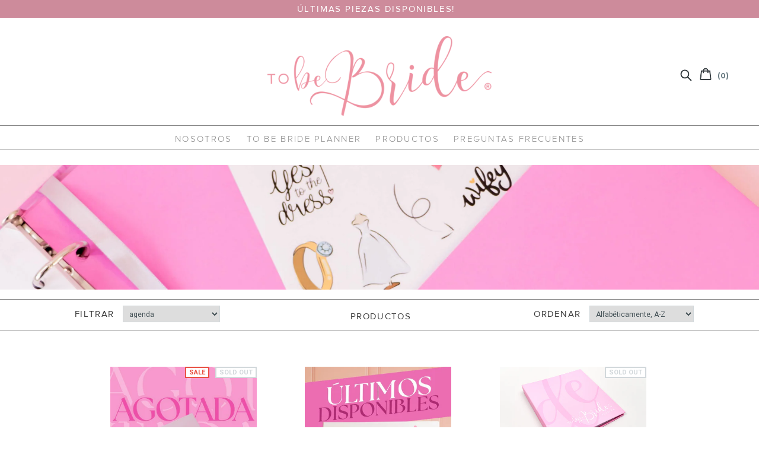

--- FILE ---
content_type: text/html; charset=utf-8
request_url: https://tobebride.mx/collections/all/agenda
body_size: 18184
content:
<!doctype html>
<!--[if lt IE 7]><html class="no-js lt-ie9 lt-ie8 lt-ie7" lang="en"> <![endif]-->
<!--[if IE 7]><html class="no-js lt-ie9 lt-ie8" lang="en"> <![endif]-->
<!--[if IE 8]><html class="no-js lt-ie9" lang="en"> <![endif]-->
<!--[if IE 9 ]><html class="ie9 no-js"> <![endif]-->
<!--[if (gt IE 9)|!(IE)]><!--> <html class="no-js"> <!--<![endif]-->
<head>

  <!-- Domain verification ================================================== -->
  <meta name="facebook-domain-verification" content="w98bgqlm3f6ii9maymbyidgwcpvyc4" />
  
  <!-- Basic page needs ================================================== -->
  <meta charset="utf-8">

  <!-- Title and description ================================================== -->
  <title>
  Productos &ndash; tagged "agenda" &ndash; TOBE BRIDE MX
  </title>

  

  <!-- Product meta ================================================== -->
  


  <meta property="og:type" content="website">
  <meta property="og:title" content="Productos">
  
  <meta property="og:image" content="http://tobebride.mx/cdn/shop/t/2/assets/logo.png?v=170924429552287331571652983318">
  <meta property="og:image:secure_url" content="https://tobebride.mx/cdn/shop/t/2/assets/logo.png?v=170924429552287331571652983318">
  



  <meta property="og:url" content="https://tobebride.mx/collections/all/agenda">
  <meta property="og:site_name" content="TOBE BRIDE MX">
  


  


  <!-- Helpers ================================================== -->
  <link rel="canonical" href="https://tobebride.mx/collections/all/agenda">
  <meta name="viewport" content="width=device-width,initial-scale=1">
  
  <!-- Favicon -->
  <link rel="shortcut icon" href="//tobebride.mx/cdn/shop/t/2/assets/favicon.png?v=154203998511534065081534576833" type="image/x-icon" />
  
  <!-- fonts -->
  
<script type="text/javascript">
  WebFontConfig = {
    google: { families: [ 
      
          'Montserrat:100,200,300,400,500,600,700,800,900'
	  
      
      	
      		,
      	      
        'Roboto:100,200,300,400,500,600,700,800,900'
	  
      
    ] }
  };
  (function() {
    var wf = document.createElement('script');
    wf.src = ('https:' == document.location.protocol ? 'https' : 'http') +
      '://ajax.googleapis.com/ajax/libs/webfont/1/webfont.js';
    wf.type = 'text/javascript';
    wf.async = 'true';
    var s = document.getElementsByTagName('script')[0];
    s.parentNode.insertBefore(wf, s);
  })(); 
</script>

  
  <!-- Styles -->
  <link href="//tobebride.mx/cdn/shop/t/2/assets/bootstrap.min.css?v=178351801049704848491531688051" rel="stylesheet" type="text/css" media="all" />

<!-- Theme base and media queries -->
<link href="//tobebride.mx/cdn/shop/t/2/assets/component.css?v=99790038541390229001531688054" rel="stylesheet" type="text/css" media="all" />
<link href="//tobebride.mx/cdn/shop/t/2/assets/theme-styles.css?v=48524885221336286841747175872" rel="stylesheet" type="text/css" media="all" />
<link href="//tobebride.mx/cdn/shop/t/2/assets/theme-styles-setting.css?v=143637887994304086791532309771" rel="stylesheet" type="text/css" media="all" />
<link href="//tobebride.mx/cdn/shop/t/2/assets/responsive.css?v=167037853117021029461531688071" rel="stylesheet" type="text/css" media="all" />
<link href="//tobebride.mx/cdn/shop/t/2/assets/owl.carousel.css?v=110508842938087914561531688061" rel="stylesheet" type="text/css" media="all" />
<link href="//tobebride.mx/cdn/shop/t/2/assets/owl.theme.css?v=48750568255790553321656095643" rel="stylesheet" type="text/css" media="all" />
<link href="//tobebride.mx/cdn/shop/t/2/assets/jcarousel.css?v=108769426025051216271531688058" rel="stylesheet" type="text/css" media="all" />
<link href="//tobebride.mx/cdn/shop/t/2/assets/selectize.bootstrap3.css?v=48000899443781916391656095644" rel="stylesheet" type="text/css" media="all" />
<link href="//tobebride.mx/cdn/shop/t/2/assets/jquery.fancybox.css?v=63466834292105058241531688059" rel="stylesheet" type="text/css" media="all" />
<link href="//tobebride.mx/cdn/shop/t/2/assets/animate.css?v=179303490640245229381656095805" rel="stylesheet" type="text/css" media="all" />
  
  <!-- Scripts -->
  <script src="//ajax.googleapis.com/ajax/libs/jquery/1.8.1/jquery.min.js"></script> 
<script src="//tobebride.mx/cdn/shop/t/2/assets/jquery-cookie.min.js?v=72365755745404048181531688058" type="text/javascript"></script>
<script src="//tobebride.mx/cdn/shop/t/2/assets/selectize.min.js?v=74685606144567451161656095644" type="text/javascript"></script>
<script src="//tobebride.mx/cdn/shop/t/2/assets/jquery.flexslider-min.js?v=61727824838382291461531688059" type="text/javascript"></script>

<script>
  window.ajax_cart = false;
  window.money_format = "$ {{amount}} MXN";
  window.shop_currency = "MXN";
  window.show_multiple_currencies = true;
  window.loading_url = "//tobebride.mx/cdn/shop/t/2/assets/loading.gif?v=123278878654280064831531688060"; 
  window.use_color_swatch = true;
  window.product_image_resize = true;
  window.enable_sidebar_multiple_choice = true;
  window.dropdowncart_type = "hover";
  window.file_url = "//tobebride.mx/cdn/shop/files/?2339";
  window.asset_url = "";
  window.images_size = {
    is_crop: false,
    ratio_width : 1,
    ratio_height : 1.6,
  };
</script>  

  <!-- Header hook for plugins ================================================== -->
  <script>window.performance && window.performance.mark && window.performance.mark('shopify.content_for_header.start');</script><meta name="google-site-verification" content="_trXvbWVxMg-vGQZEbfaLzUlhURdBA3RgOYMe2tO5XY">
<meta id="shopify-digital-wallet" name="shopify-digital-wallet" content="/1378451569/digital_wallets/dialog">
<meta name="shopify-checkout-api-token" content="b7d3b9f2edef4114b74a6c2092088bd4">
<meta id="in-context-paypal-metadata" data-shop-id="1378451569" data-venmo-supported="false" data-environment="production" data-locale="es_ES" data-paypal-v4="true" data-currency="MXN">
<link rel="alternate" type="application/atom+xml" title="Feed" href="/collections/all/agenda.atom" />
<script async="async" src="/checkouts/internal/preloads.js?locale=es-MX"></script>
<script id="shopify-features" type="application/json">{"accessToken":"b7d3b9f2edef4114b74a6c2092088bd4","betas":["rich-media-storefront-analytics"],"domain":"tobebride.mx","predictiveSearch":true,"shopId":1378451569,"locale":"es"}</script>
<script>var Shopify = Shopify || {};
Shopify.shop = "tobe-bride-mx.myshopify.com";
Shopify.locale = "es";
Shopify.currency = {"active":"MXN","rate":"1.0"};
Shopify.country = "MX";
Shopify.theme = {"name":"ToBeBride","id":32442712177,"schema_name":null,"schema_version":null,"theme_store_id":null,"role":"main"};
Shopify.theme.handle = "null";
Shopify.theme.style = {"id":null,"handle":null};
Shopify.cdnHost = "tobebride.mx/cdn";
Shopify.routes = Shopify.routes || {};
Shopify.routes.root = "/";</script>
<script type="module">!function(o){(o.Shopify=o.Shopify||{}).modules=!0}(window);</script>
<script>!function(o){function n(){var o=[];function n(){o.push(Array.prototype.slice.apply(arguments))}return n.q=o,n}var t=o.Shopify=o.Shopify||{};t.loadFeatures=n(),t.autoloadFeatures=n()}(window);</script>
<script id="shop-js-analytics" type="application/json">{"pageType":"collection"}</script>
<script defer="defer" async type="module" src="//tobebride.mx/cdn/shopifycloud/shop-js/modules/v2/client.init-shop-cart-sync_CvZOh8Af.es.esm.js"></script>
<script defer="defer" async type="module" src="//tobebride.mx/cdn/shopifycloud/shop-js/modules/v2/chunk.common_3Rxs6Qxh.esm.js"></script>
<script type="module">
  await import("//tobebride.mx/cdn/shopifycloud/shop-js/modules/v2/client.init-shop-cart-sync_CvZOh8Af.es.esm.js");
await import("//tobebride.mx/cdn/shopifycloud/shop-js/modules/v2/chunk.common_3Rxs6Qxh.esm.js");

  window.Shopify.SignInWithShop?.initShopCartSync?.({"fedCMEnabled":true,"windoidEnabled":true});

</script>
<script>(function() {
  var isLoaded = false;
  function asyncLoad() {
    if (isLoaded) return;
    isLoaded = true;
    var urls = ["\/\/d1liekpayvooaz.cloudfront.net\/apps\/customizery\/customizery.js?shop=tobe-bride-mx.myshopify.com","https:\/\/swift.perfectapps.io\/store\/assets\/dist\/js\/main.min.js?v=1_1656095238\u0026shop=tobe-bride-mx.myshopify.com","https:\/\/chimpstatic.com\/mcjs-connected\/js\/users\/93f830790ecf8f3a548f7e075\/24af665f7bc53528cd0ad4269.js?shop=tobe-bride-mx.myshopify.com","https:\/\/a.mailmunch.co\/widgets\/site-1027465-bc9772189d1460afa017f117064b40773f24c934.js?shop=tobe-bride-mx.myshopify.com"];
    for (var i = 0; i < urls.length; i++) {
      var s = document.createElement('script');
      s.type = 'text/javascript';
      s.async = true;
      s.src = urls[i];
      var x = document.getElementsByTagName('script')[0];
      x.parentNode.insertBefore(s, x);
    }
  };
  if(window.attachEvent) {
    window.attachEvent('onload', asyncLoad);
  } else {
    window.addEventListener('load', asyncLoad, false);
  }
})();</script>
<script id="__st">var __st={"a":1378451569,"offset":-21600,"reqid":"cdd84126-64cf-4e07-90b6-97bd5de036de-1768808506","pageurl":"tobebride.mx\/collections\/all\/agenda","u":"7a24056aed5a","p":"collection"};</script>
<script>window.ShopifyPaypalV4VisibilityTracking = true;</script>
<script id="captcha-bootstrap">!function(){'use strict';const t='contact',e='account',n='new_comment',o=[[t,t],['blogs',n],['comments',n],[t,'customer']],c=[[e,'customer_login'],[e,'guest_login'],[e,'recover_customer_password'],[e,'create_customer']],r=t=>t.map((([t,e])=>`form[action*='/${t}']:not([data-nocaptcha='true']) input[name='form_type'][value='${e}']`)).join(','),a=t=>()=>t?[...document.querySelectorAll(t)].map((t=>t.form)):[];function s(){const t=[...o],e=r(t);return a(e)}const i='password',u='form_key',d=['recaptcha-v3-token','g-recaptcha-response','h-captcha-response',i],f=()=>{try{return window.sessionStorage}catch{return}},m='__shopify_v',_=t=>t.elements[u];function p(t,e,n=!1){try{const o=window.sessionStorage,c=JSON.parse(o.getItem(e)),{data:r}=function(t){const{data:e,action:n}=t;return t[m]||n?{data:e,action:n}:{data:t,action:n}}(c);for(const[e,n]of Object.entries(r))t.elements[e]&&(t.elements[e].value=n);n&&o.removeItem(e)}catch(o){console.error('form repopulation failed',{error:o})}}const l='form_type',E='cptcha';function T(t){t.dataset[E]=!0}const w=window,h=w.document,L='Shopify',v='ce_forms',y='captcha';let A=!1;((t,e)=>{const n=(g='f06e6c50-85a8-45c8-87d0-21a2b65856fe',I='https://cdn.shopify.com/shopifycloud/storefront-forms-hcaptcha/ce_storefront_forms_captcha_hcaptcha.v1.5.2.iife.js',D={infoText:'Protegido por hCaptcha',privacyText:'Privacidad',termsText:'Términos'},(t,e,n)=>{const o=w[L][v],c=o.bindForm;if(c)return c(t,g,e,D).then(n);var r;o.q.push([[t,g,e,D],n]),r=I,A||(h.body.append(Object.assign(h.createElement('script'),{id:'captcha-provider',async:!0,src:r})),A=!0)});var g,I,D;w[L]=w[L]||{},w[L][v]=w[L][v]||{},w[L][v].q=[],w[L][y]=w[L][y]||{},w[L][y].protect=function(t,e){n(t,void 0,e),T(t)},Object.freeze(w[L][y]),function(t,e,n,w,h,L){const[v,y,A,g]=function(t,e,n){const i=e?o:[],u=t?c:[],d=[...i,...u],f=r(d),m=r(i),_=r(d.filter((([t,e])=>n.includes(e))));return[a(f),a(m),a(_),s()]}(w,h,L),I=t=>{const e=t.target;return e instanceof HTMLFormElement?e:e&&e.form},D=t=>v().includes(t);t.addEventListener('submit',(t=>{const e=I(t);if(!e)return;const n=D(e)&&!e.dataset.hcaptchaBound&&!e.dataset.recaptchaBound,o=_(e),c=g().includes(e)&&(!o||!o.value);(n||c)&&t.preventDefault(),c&&!n&&(function(t){try{if(!f())return;!function(t){const e=f();if(!e)return;const n=_(t);if(!n)return;const o=n.value;o&&e.removeItem(o)}(t);const e=Array.from(Array(32),(()=>Math.random().toString(36)[2])).join('');!function(t,e){_(t)||t.append(Object.assign(document.createElement('input'),{type:'hidden',name:u})),t.elements[u].value=e}(t,e),function(t,e){const n=f();if(!n)return;const o=[...t.querySelectorAll(`input[type='${i}']`)].map((({name:t})=>t)),c=[...d,...o],r={};for(const[a,s]of new FormData(t).entries())c.includes(a)||(r[a]=s);n.setItem(e,JSON.stringify({[m]:1,action:t.action,data:r}))}(t,e)}catch(e){console.error('failed to persist form',e)}}(e),e.submit())}));const S=(t,e)=>{t&&!t.dataset[E]&&(n(t,e.some((e=>e===t))),T(t))};for(const o of['focusin','change'])t.addEventListener(o,(t=>{const e=I(t);D(e)&&S(e,y())}));const B=e.get('form_key'),M=e.get(l),P=B&&M;t.addEventListener('DOMContentLoaded',(()=>{const t=y();if(P)for(const e of t)e.elements[l].value===M&&p(e,B);[...new Set([...A(),...v().filter((t=>'true'===t.dataset.shopifyCaptcha))])].forEach((e=>S(e,t)))}))}(h,new URLSearchParams(w.location.search),n,t,e,['guest_login'])})(!0,!0)}();</script>
<script integrity="sha256-4kQ18oKyAcykRKYeNunJcIwy7WH5gtpwJnB7kiuLZ1E=" data-source-attribution="shopify.loadfeatures" defer="defer" src="//tobebride.mx/cdn/shopifycloud/storefront/assets/storefront/load_feature-a0a9edcb.js" crossorigin="anonymous"></script>
<script data-source-attribution="shopify.dynamic_checkout.dynamic.init">var Shopify=Shopify||{};Shopify.PaymentButton=Shopify.PaymentButton||{isStorefrontPortableWallets:!0,init:function(){window.Shopify.PaymentButton.init=function(){};var t=document.createElement("script");t.src="https://tobebride.mx/cdn/shopifycloud/portable-wallets/latest/portable-wallets.es.js",t.type="module",document.head.appendChild(t)}};
</script>
<script data-source-attribution="shopify.dynamic_checkout.buyer_consent">
  function portableWalletsHideBuyerConsent(e){var t=document.getElementById("shopify-buyer-consent"),n=document.getElementById("shopify-subscription-policy-button");t&&n&&(t.classList.add("hidden"),t.setAttribute("aria-hidden","true"),n.removeEventListener("click",e))}function portableWalletsShowBuyerConsent(e){var t=document.getElementById("shopify-buyer-consent"),n=document.getElementById("shopify-subscription-policy-button");t&&n&&(t.classList.remove("hidden"),t.removeAttribute("aria-hidden"),n.addEventListener("click",e))}window.Shopify?.PaymentButton&&(window.Shopify.PaymentButton.hideBuyerConsent=portableWalletsHideBuyerConsent,window.Shopify.PaymentButton.showBuyerConsent=portableWalletsShowBuyerConsent);
</script>
<script data-source-attribution="shopify.dynamic_checkout.cart.bootstrap">document.addEventListener("DOMContentLoaded",(function(){function t(){return document.querySelector("shopify-accelerated-checkout-cart, shopify-accelerated-checkout")}if(t())Shopify.PaymentButton.init();else{new MutationObserver((function(e,n){t()&&(Shopify.PaymentButton.init(),n.disconnect())})).observe(document.body,{childList:!0,subtree:!0})}}));
</script>
<link id="shopify-accelerated-checkout-styles" rel="stylesheet" media="screen" href="https://tobebride.mx/cdn/shopifycloud/portable-wallets/latest/accelerated-checkout-backwards-compat.css" crossorigin="anonymous">
<style id="shopify-accelerated-checkout-cart">
        #shopify-buyer-consent {
  margin-top: 1em;
  display: inline-block;
  width: 100%;
}

#shopify-buyer-consent.hidden {
  display: none;
}

#shopify-subscription-policy-button {
  background: none;
  border: none;
  padding: 0;
  text-decoration: underline;
  font-size: inherit;
  cursor: pointer;
}

#shopify-subscription-policy-button::before {
  box-shadow: none;
}

      </style>

<script>window.performance && window.performance.mark && window.performance.mark('shopify.content_for_header.end');</script>

  <!--[if lt IE 9]>
  <script src="//html5shiv.googlecode.com/svn/trunk/html5.js" type="text/javascript"></script>
  <![endif]-->

  
  


 <link href="//tobebride.mx/cdn/shop/t/2/assets/customized-styles.css?v=111603181540343972631656095070" rel="stylesheet" type="text/css" media="all" />  
 <script>
 let ps_apiURI = "https://swift-api.perfectapps.io/api";
 let ps_storeUrl = "https://swift.perfectapps.io";
 let ps_productId = "";
 </script> 
  
  

  <!-- Facebook Pixel Code -->
  <script>
  !function(f,b,e,v,n,t,s)
  {if(f.fbq)return;n=f.fbq=function(){n.callMethod?
  n.callMethod.apply(n,arguments):n.queue.push(arguments)};
  if(!f._fbq)f._fbq=n;n.push=n;n.loaded=!0;n.version='2.0';
  n.queue=[];t=b.createElement(e);t.async=!0;
  t.src=v;s=b.getElementsByTagName(e)[0];
  s.parentNode.insertBefore(t,s)}(window,document,'script',
  'https://connect.facebook.net/en_US/fbevents.js');
   fbq('init', '852781995733988'); 
  fbq('track', 'PageView');
  </script>
  <noscript>
   <img height="1" width="1" 
  src="https://www.facebook.com/tr?id=852781995733988&ev=PageView
  &noscript=1"/>
  </noscript>
  <!-- End Facebook Pixel Code -->
  
   

  
 <link href="https://monorail-edge.shopifysvc.com" rel="dns-prefetch">
<script>(function(){if ("sendBeacon" in navigator && "performance" in window) {try {var session_token_from_headers = performance.getEntriesByType('navigation')[0].serverTiming.find(x => x.name == '_s').description;} catch {var session_token_from_headers = undefined;}var session_cookie_matches = document.cookie.match(/_shopify_s=([^;]*)/);var session_token_from_cookie = session_cookie_matches && session_cookie_matches.length === 2 ? session_cookie_matches[1] : "";var session_token = session_token_from_headers || session_token_from_cookie || "";function handle_abandonment_event(e) {var entries = performance.getEntries().filter(function(entry) {return /monorail-edge.shopifysvc.com/.test(entry.name);});if (!window.abandonment_tracked && entries.length === 0) {window.abandonment_tracked = true;var currentMs = Date.now();var navigation_start = performance.timing.navigationStart;var payload = {shop_id: 1378451569,url: window.location.href,navigation_start,duration: currentMs - navigation_start,session_token,page_type: "collection"};window.navigator.sendBeacon("https://monorail-edge.shopifysvc.com/v1/produce", JSON.stringify({schema_id: "online_store_buyer_site_abandonment/1.1",payload: payload,metadata: {event_created_at_ms: currentMs,event_sent_at_ms: currentMs}}));}}window.addEventListener('pagehide', handle_abandonment_event);}}());</script>
<script id="web-pixels-manager-setup">(function e(e,d,r,n,o){if(void 0===o&&(o={}),!Boolean(null===(a=null===(i=window.Shopify)||void 0===i?void 0:i.analytics)||void 0===a?void 0:a.replayQueue)){var i,a;window.Shopify=window.Shopify||{};var t=window.Shopify;t.analytics=t.analytics||{};var s=t.analytics;s.replayQueue=[],s.publish=function(e,d,r){return s.replayQueue.push([e,d,r]),!0};try{self.performance.mark("wpm:start")}catch(e){}var l=function(){var e={modern:/Edge?\/(1{2}[4-9]|1[2-9]\d|[2-9]\d{2}|\d{4,})\.\d+(\.\d+|)|Firefox\/(1{2}[4-9]|1[2-9]\d|[2-9]\d{2}|\d{4,})\.\d+(\.\d+|)|Chrom(ium|e)\/(9{2}|\d{3,})\.\d+(\.\d+|)|(Maci|X1{2}).+ Version\/(15\.\d+|(1[6-9]|[2-9]\d|\d{3,})\.\d+)([,.]\d+|)( \(\w+\)|)( Mobile\/\w+|) Safari\/|Chrome.+OPR\/(9{2}|\d{3,})\.\d+\.\d+|(CPU[ +]OS|iPhone[ +]OS|CPU[ +]iPhone|CPU IPhone OS|CPU iPad OS)[ +]+(15[._]\d+|(1[6-9]|[2-9]\d|\d{3,})[._]\d+)([._]\d+|)|Android:?[ /-](13[3-9]|1[4-9]\d|[2-9]\d{2}|\d{4,})(\.\d+|)(\.\d+|)|Android.+Firefox\/(13[5-9]|1[4-9]\d|[2-9]\d{2}|\d{4,})\.\d+(\.\d+|)|Android.+Chrom(ium|e)\/(13[3-9]|1[4-9]\d|[2-9]\d{2}|\d{4,})\.\d+(\.\d+|)|SamsungBrowser\/([2-9]\d|\d{3,})\.\d+/,legacy:/Edge?\/(1[6-9]|[2-9]\d|\d{3,})\.\d+(\.\d+|)|Firefox\/(5[4-9]|[6-9]\d|\d{3,})\.\d+(\.\d+|)|Chrom(ium|e)\/(5[1-9]|[6-9]\d|\d{3,})\.\d+(\.\d+|)([\d.]+$|.*Safari\/(?![\d.]+ Edge\/[\d.]+$))|(Maci|X1{2}).+ Version\/(10\.\d+|(1[1-9]|[2-9]\d|\d{3,})\.\d+)([,.]\d+|)( \(\w+\)|)( Mobile\/\w+|) Safari\/|Chrome.+OPR\/(3[89]|[4-9]\d|\d{3,})\.\d+\.\d+|(CPU[ +]OS|iPhone[ +]OS|CPU[ +]iPhone|CPU IPhone OS|CPU iPad OS)[ +]+(10[._]\d+|(1[1-9]|[2-9]\d|\d{3,})[._]\d+)([._]\d+|)|Android:?[ /-](13[3-9]|1[4-9]\d|[2-9]\d{2}|\d{4,})(\.\d+|)(\.\d+|)|Mobile Safari.+OPR\/([89]\d|\d{3,})\.\d+\.\d+|Android.+Firefox\/(13[5-9]|1[4-9]\d|[2-9]\d{2}|\d{4,})\.\d+(\.\d+|)|Android.+Chrom(ium|e)\/(13[3-9]|1[4-9]\d|[2-9]\d{2}|\d{4,})\.\d+(\.\d+|)|Android.+(UC? ?Browser|UCWEB|U3)[ /]?(15\.([5-9]|\d{2,})|(1[6-9]|[2-9]\d|\d{3,})\.\d+)\.\d+|SamsungBrowser\/(5\.\d+|([6-9]|\d{2,})\.\d+)|Android.+MQ{2}Browser\/(14(\.(9|\d{2,})|)|(1[5-9]|[2-9]\d|\d{3,})(\.\d+|))(\.\d+|)|K[Aa][Ii]OS\/(3\.\d+|([4-9]|\d{2,})\.\d+)(\.\d+|)/},d=e.modern,r=e.legacy,n=navigator.userAgent;return n.match(d)?"modern":n.match(r)?"legacy":"unknown"}(),u="modern"===l?"modern":"legacy",c=(null!=n?n:{modern:"",legacy:""})[u],f=function(e){return[e.baseUrl,"/wpm","/b",e.hashVersion,"modern"===e.buildTarget?"m":"l",".js"].join("")}({baseUrl:d,hashVersion:r,buildTarget:u}),m=function(e){var d=e.version,r=e.bundleTarget,n=e.surface,o=e.pageUrl,i=e.monorailEndpoint;return{emit:function(e){var a=e.status,t=e.errorMsg,s=(new Date).getTime(),l=JSON.stringify({metadata:{event_sent_at_ms:s},events:[{schema_id:"web_pixels_manager_load/3.1",payload:{version:d,bundle_target:r,page_url:o,status:a,surface:n,error_msg:t},metadata:{event_created_at_ms:s}}]});if(!i)return console&&console.warn&&console.warn("[Web Pixels Manager] No Monorail endpoint provided, skipping logging."),!1;try{return self.navigator.sendBeacon.bind(self.navigator)(i,l)}catch(e){}var u=new XMLHttpRequest;try{return u.open("POST",i,!0),u.setRequestHeader("Content-Type","text/plain"),u.send(l),!0}catch(e){return console&&console.warn&&console.warn("[Web Pixels Manager] Got an unhandled error while logging to Monorail."),!1}}}}({version:r,bundleTarget:l,surface:e.surface,pageUrl:self.location.href,monorailEndpoint:e.monorailEndpoint});try{o.browserTarget=l,function(e){var d=e.src,r=e.async,n=void 0===r||r,o=e.onload,i=e.onerror,a=e.sri,t=e.scriptDataAttributes,s=void 0===t?{}:t,l=document.createElement("script"),u=document.querySelector("head"),c=document.querySelector("body");if(l.async=n,l.src=d,a&&(l.integrity=a,l.crossOrigin="anonymous"),s)for(var f in s)if(Object.prototype.hasOwnProperty.call(s,f))try{l.dataset[f]=s[f]}catch(e){}if(o&&l.addEventListener("load",o),i&&l.addEventListener("error",i),u)u.appendChild(l);else{if(!c)throw new Error("Did not find a head or body element to append the script");c.appendChild(l)}}({src:f,async:!0,onload:function(){if(!function(){var e,d;return Boolean(null===(d=null===(e=window.Shopify)||void 0===e?void 0:e.analytics)||void 0===d?void 0:d.initialized)}()){var d=window.webPixelsManager.init(e)||void 0;if(d){var r=window.Shopify.analytics;r.replayQueue.forEach((function(e){var r=e[0],n=e[1],o=e[2];d.publishCustomEvent(r,n,o)})),r.replayQueue=[],r.publish=d.publishCustomEvent,r.visitor=d.visitor,r.initialized=!0}}},onerror:function(){return m.emit({status:"failed",errorMsg:"".concat(f," has failed to load")})},sri:function(e){var d=/^sha384-[A-Za-z0-9+/=]+$/;return"string"==typeof e&&d.test(e)}(c)?c:"",scriptDataAttributes:o}),m.emit({status:"loading"})}catch(e){m.emit({status:"failed",errorMsg:(null==e?void 0:e.message)||"Unknown error"})}}})({shopId: 1378451569,storefrontBaseUrl: "https://tobebride.mx",extensionsBaseUrl: "https://extensions.shopifycdn.com/cdn/shopifycloud/web-pixels-manager",monorailEndpoint: "https://monorail-edge.shopifysvc.com/unstable/produce_batch",surface: "storefront-renderer",enabledBetaFlags: ["2dca8a86"],webPixelsConfigList: [{"id":"365887601","configuration":"{\"config\":\"{\\\"pixel_id\\\":\\\"AW-392090762\\\",\\\"target_country\\\":\\\"MX\\\",\\\"gtag_events\\\":[{\\\"type\\\":\\\"search\\\",\\\"action_label\\\":\\\"AW-392090762\\\/M1vQCPnf0v4BEIqp-7oB\\\"},{\\\"type\\\":\\\"begin_checkout\\\",\\\"action_label\\\":\\\"AW-392090762\\\/i7aTCPbf0v4BEIqp-7oB\\\"},{\\\"type\\\":\\\"view_item\\\",\\\"action_label\\\":[\\\"AW-392090762\\\/juo5CPDf0v4BEIqp-7oB\\\",\\\"MC-F3X8M22PSX\\\"]},{\\\"type\\\":\\\"purchase\\\",\\\"action_label\\\":[\\\"AW-392090762\\\/ct6tCO3f0v4BEIqp-7oB\\\",\\\"MC-F3X8M22PSX\\\"]},{\\\"type\\\":\\\"page_view\\\",\\\"action_label\\\":[\\\"AW-392090762\\\/hC73COrf0v4BEIqp-7oB\\\",\\\"MC-F3X8M22PSX\\\"]},{\\\"type\\\":\\\"add_payment_info\\\",\\\"action_label\\\":\\\"AW-392090762\\\/uEOgCPzf0v4BEIqp-7oB\\\"},{\\\"type\\\":\\\"add_to_cart\\\",\\\"action_label\\\":\\\"AW-392090762\\\/X34LCPPf0v4BEIqp-7oB\\\"}],\\\"enable_monitoring_mode\\\":false}\"}","eventPayloadVersion":"v1","runtimeContext":"OPEN","scriptVersion":"b2a88bafab3e21179ed38636efcd8a93","type":"APP","apiClientId":1780363,"privacyPurposes":[],"dataSharingAdjustments":{"protectedCustomerApprovalScopes":["read_customer_address","read_customer_email","read_customer_name","read_customer_personal_data","read_customer_phone"]}},{"id":"322175089","configuration":"{\"pixelCode\":\"CM6PLS3C77U1CH9QH370\"}","eventPayloadVersion":"v1","runtimeContext":"STRICT","scriptVersion":"22e92c2ad45662f435e4801458fb78cc","type":"APP","apiClientId":4383523,"privacyPurposes":["ANALYTICS","MARKETING","SALE_OF_DATA"],"dataSharingAdjustments":{"protectedCustomerApprovalScopes":["read_customer_address","read_customer_email","read_customer_name","read_customer_personal_data","read_customer_phone"]}},{"id":"128221297","configuration":"{\"pixel_id\":\"297891470937855\",\"pixel_type\":\"facebook_pixel\",\"metaapp_system_user_token\":\"-\"}","eventPayloadVersion":"v1","runtimeContext":"OPEN","scriptVersion":"ca16bc87fe92b6042fbaa3acc2fbdaa6","type":"APP","apiClientId":2329312,"privacyPurposes":["ANALYTICS","MARKETING","SALE_OF_DATA"],"dataSharingAdjustments":{"protectedCustomerApprovalScopes":["read_customer_address","read_customer_email","read_customer_name","read_customer_personal_data","read_customer_phone"]}},{"id":"49807473","configuration":"{\"tagID\":\"2613580789657\"}","eventPayloadVersion":"v1","runtimeContext":"STRICT","scriptVersion":"18031546ee651571ed29edbe71a3550b","type":"APP","apiClientId":3009811,"privacyPurposes":["ANALYTICS","MARKETING","SALE_OF_DATA"],"dataSharingAdjustments":{"protectedCustomerApprovalScopes":["read_customer_address","read_customer_email","read_customer_name","read_customer_personal_data","read_customer_phone"]}},{"id":"shopify-app-pixel","configuration":"{}","eventPayloadVersion":"v1","runtimeContext":"STRICT","scriptVersion":"0450","apiClientId":"shopify-pixel","type":"APP","privacyPurposes":["ANALYTICS","MARKETING"]},{"id":"shopify-custom-pixel","eventPayloadVersion":"v1","runtimeContext":"LAX","scriptVersion":"0450","apiClientId":"shopify-pixel","type":"CUSTOM","privacyPurposes":["ANALYTICS","MARKETING"]}],isMerchantRequest: false,initData: {"shop":{"name":"TOBE BRIDE MX","paymentSettings":{"currencyCode":"MXN"},"myshopifyDomain":"tobe-bride-mx.myshopify.com","countryCode":"MX","storefrontUrl":"https:\/\/tobebride.mx"},"customer":null,"cart":null,"checkout":null,"productVariants":[],"purchasingCompany":null},},"https://tobebride.mx/cdn","fcfee988w5aeb613cpc8e4bc33m6693e112",{"modern":"","legacy":""},{"shopId":"1378451569","storefrontBaseUrl":"https:\/\/tobebride.mx","extensionBaseUrl":"https:\/\/extensions.shopifycdn.com\/cdn\/shopifycloud\/web-pixels-manager","surface":"storefront-renderer","enabledBetaFlags":"[\"2dca8a86\"]","isMerchantRequest":"false","hashVersion":"fcfee988w5aeb613cpc8e4bc33m6693e112","publish":"custom","events":"[[\"page_viewed\",{}],[\"collection_viewed\",{\"collection\":{\"id\":\"\",\"title\":\"Productos\",\"productVariants\":[{\"price\":{\"amount\":532.0,\"currencyCode\":\"MXN\"},\"product\":{\"title\":\"Agenda para novias Planeación Inolvidable\",\"vendor\":\"TOBE BRIDE MX\",\"id\":\"6655900942449\",\"untranslatedTitle\":\"Agenda para novias Planeación Inolvidable\",\"url\":\"\/products\/agenda-planeacion-inolvidable-1\",\"type\":\"Calendarios, organizadores y agendas\"},\"id\":\"39593834479729\",\"image\":{\"src\":\"\/\/tobebride.mx\/cdn\/shop\/files\/Agendaagotada.jpg?v=1725491926\"},\"sku\":\"\",\"title\":\"Default Title\",\"untranslatedTitle\":\"Default Title\"},{\"price\":{\"amount\":990.0,\"currencyCode\":\"MXN\"},\"product\":{\"title\":\"Libro To be Bride Planner Blanco\",\"vendor\":\"TOBE BRIDE MX\",\"id\":\"6810955841649\",\"untranslatedTitle\":\"Libro To be Bride Planner Blanco\",\"url\":\"\/products\/libro-to-be-bride-planner-blanco\",\"type\":\"\"},\"id\":\"40048503259249\",\"image\":{\"src\":\"\/\/tobebride.mx\/cdn\/shop\/files\/TBBBLANCOULTIMOS.jpg?v=1725492195\"},\"sku\":\"\",\"title\":\"Default Title\",\"untranslatedTitle\":\"Default Title\"},{\"price\":{\"amount\":990.0,\"currencyCode\":\"MXN\"},\"product\":{\"title\":\"Libro To be Bride Planner Rosa\",\"vendor\":\"TOBE BRIDE MX\",\"id\":\"1372837052529\",\"untranslatedTitle\":\"Libro To be Bride Planner Rosa\",\"url\":\"\/products\/to-be-bride-planner\",\"type\":\"\"},\"id\":\"32265744318577\",\"image\":{\"src\":\"\/\/tobebride.mx\/cdn\/shop\/products\/Libretas_15Ago_Foto_Amazon_DSC_1895.png?v=1667158848\"},\"sku\":\"\",\"title\":\"Default Title\",\"untranslatedTitle\":\"Default Title\"}]}}]]"});</script><script>
  window.ShopifyAnalytics = window.ShopifyAnalytics || {};
  window.ShopifyAnalytics.meta = window.ShopifyAnalytics.meta || {};
  window.ShopifyAnalytics.meta.currency = 'MXN';
  var meta = {"products":[{"id":6655900942449,"gid":"gid:\/\/shopify\/Product\/6655900942449","vendor":"TOBE BRIDE MX","type":"Calendarios, organizadores y agendas","handle":"agenda-planeacion-inolvidable-1","variants":[{"id":39593834479729,"price":53200,"name":"Agenda para novias Planeación Inolvidable","public_title":null,"sku":""}],"remote":false},{"id":6810955841649,"gid":"gid:\/\/shopify\/Product\/6810955841649","vendor":"TOBE BRIDE MX","type":"","handle":"libro-to-be-bride-planner-blanco","variants":[{"id":40048503259249,"price":99000,"name":"Libro To be Bride Planner Blanco","public_title":null,"sku":""}],"remote":false},{"id":1372837052529,"gid":"gid:\/\/shopify\/Product\/1372837052529","vendor":"TOBE BRIDE MX","type":"","handle":"to-be-bride-planner","variants":[{"id":32265744318577,"price":99000,"name":"Libro To be Bride Planner Rosa","public_title":null,"sku":""}],"remote":false}],"page":{"pageType":"collection","requestId":"cdd84126-64cf-4e07-90b6-97bd5de036de-1768808506"}};
  for (var attr in meta) {
    window.ShopifyAnalytics.meta[attr] = meta[attr];
  }
</script>
<script class="analytics">
  (function () {
    var customDocumentWrite = function(content) {
      var jquery = null;

      if (window.jQuery) {
        jquery = window.jQuery;
      } else if (window.Checkout && window.Checkout.$) {
        jquery = window.Checkout.$;
      }

      if (jquery) {
        jquery('body').append(content);
      }
    };

    var hasLoggedConversion = function(token) {
      if (token) {
        return document.cookie.indexOf('loggedConversion=' + token) !== -1;
      }
      return false;
    }

    var setCookieIfConversion = function(token) {
      if (token) {
        var twoMonthsFromNow = new Date(Date.now());
        twoMonthsFromNow.setMonth(twoMonthsFromNow.getMonth() + 2);

        document.cookie = 'loggedConversion=' + token + '; expires=' + twoMonthsFromNow;
      }
    }

    var trekkie = window.ShopifyAnalytics.lib = window.trekkie = window.trekkie || [];
    if (trekkie.integrations) {
      return;
    }
    trekkie.methods = [
      'identify',
      'page',
      'ready',
      'track',
      'trackForm',
      'trackLink'
    ];
    trekkie.factory = function(method) {
      return function() {
        var args = Array.prototype.slice.call(arguments);
        args.unshift(method);
        trekkie.push(args);
        return trekkie;
      };
    };
    for (var i = 0; i < trekkie.methods.length; i++) {
      var key = trekkie.methods[i];
      trekkie[key] = trekkie.factory(key);
    }
    trekkie.load = function(config) {
      trekkie.config = config || {};
      trekkie.config.initialDocumentCookie = document.cookie;
      var first = document.getElementsByTagName('script')[0];
      var script = document.createElement('script');
      script.type = 'text/javascript';
      script.onerror = function(e) {
        var scriptFallback = document.createElement('script');
        scriptFallback.type = 'text/javascript';
        scriptFallback.onerror = function(error) {
                var Monorail = {
      produce: function produce(monorailDomain, schemaId, payload) {
        var currentMs = new Date().getTime();
        var event = {
          schema_id: schemaId,
          payload: payload,
          metadata: {
            event_created_at_ms: currentMs,
            event_sent_at_ms: currentMs
          }
        };
        return Monorail.sendRequest("https://" + monorailDomain + "/v1/produce", JSON.stringify(event));
      },
      sendRequest: function sendRequest(endpointUrl, payload) {
        // Try the sendBeacon API
        if (window && window.navigator && typeof window.navigator.sendBeacon === 'function' && typeof window.Blob === 'function' && !Monorail.isIos12()) {
          var blobData = new window.Blob([payload], {
            type: 'text/plain'
          });

          if (window.navigator.sendBeacon(endpointUrl, blobData)) {
            return true;
          } // sendBeacon was not successful

        } // XHR beacon

        var xhr = new XMLHttpRequest();

        try {
          xhr.open('POST', endpointUrl);
          xhr.setRequestHeader('Content-Type', 'text/plain');
          xhr.send(payload);
        } catch (e) {
          console.log(e);
        }

        return false;
      },
      isIos12: function isIos12() {
        return window.navigator.userAgent.lastIndexOf('iPhone; CPU iPhone OS 12_') !== -1 || window.navigator.userAgent.lastIndexOf('iPad; CPU OS 12_') !== -1;
      }
    };
    Monorail.produce('monorail-edge.shopifysvc.com',
      'trekkie_storefront_load_errors/1.1',
      {shop_id: 1378451569,
      theme_id: 32442712177,
      app_name: "storefront",
      context_url: window.location.href,
      source_url: "//tobebride.mx/cdn/s/trekkie.storefront.cd680fe47e6c39ca5d5df5f0a32d569bc48c0f27.min.js"});

        };
        scriptFallback.async = true;
        scriptFallback.src = '//tobebride.mx/cdn/s/trekkie.storefront.cd680fe47e6c39ca5d5df5f0a32d569bc48c0f27.min.js';
        first.parentNode.insertBefore(scriptFallback, first);
      };
      script.async = true;
      script.src = '//tobebride.mx/cdn/s/trekkie.storefront.cd680fe47e6c39ca5d5df5f0a32d569bc48c0f27.min.js';
      first.parentNode.insertBefore(script, first);
    };
    trekkie.load(
      {"Trekkie":{"appName":"storefront","development":false,"defaultAttributes":{"shopId":1378451569,"isMerchantRequest":null,"themeId":32442712177,"themeCityHash":"10169624357424273","contentLanguage":"es","currency":"MXN","eventMetadataId":"d530bb22-8128-43f9-a077-bbf18700f251"},"isServerSideCookieWritingEnabled":true,"monorailRegion":"shop_domain","enabledBetaFlags":["65f19447"]},"Session Attribution":{},"S2S":{"facebookCapiEnabled":true,"source":"trekkie-storefront-renderer","apiClientId":580111}}
    );

    var loaded = false;
    trekkie.ready(function() {
      if (loaded) return;
      loaded = true;

      window.ShopifyAnalytics.lib = window.trekkie;

      var originalDocumentWrite = document.write;
      document.write = customDocumentWrite;
      try { window.ShopifyAnalytics.merchantGoogleAnalytics.call(this); } catch(error) {};
      document.write = originalDocumentWrite;

      window.ShopifyAnalytics.lib.page(null,{"pageType":"collection","requestId":"cdd84126-64cf-4e07-90b6-97bd5de036de-1768808506","shopifyEmitted":true});

      var match = window.location.pathname.match(/checkouts\/(.+)\/(thank_you|post_purchase)/)
      var token = match? match[1]: undefined;
      if (!hasLoggedConversion(token)) {
        setCookieIfConversion(token);
        window.ShopifyAnalytics.lib.track("Viewed Product Category",{"currency":"MXN","category":"Collection: all","collectionName":"all","nonInteraction":true},undefined,undefined,{"shopifyEmitted":true});
      }
    });


        var eventsListenerScript = document.createElement('script');
        eventsListenerScript.async = true;
        eventsListenerScript.src = "//tobebride.mx/cdn/shopifycloud/storefront/assets/shop_events_listener-3da45d37.js";
        document.getElementsByTagName('head')[0].appendChild(eventsListenerScript);

})();</script>
<script
  defer
  src="https://tobebride.mx/cdn/shopifycloud/perf-kit/shopify-perf-kit-3.0.4.min.js"
  data-application="storefront-renderer"
  data-shop-id="1378451569"
  data-render-region="gcp-us-central1"
  data-page-type="collection"
  data-theme-instance-id="32442712177"
  data-theme-name=""
  data-theme-version=""
  data-monorail-region="shop_domain"
  data-resource-timing-sampling-rate="10"
  data-shs="true"
  data-shs-beacon="true"
  data-shs-export-with-fetch="true"
  data-shs-logs-sample-rate="1"
  data-shs-beacon-endpoint="https://tobebride.mx/api/collect"
></script>
</head>

<body data-instant-intensity="viewport"  id="productos" class=" template-collection" >
  <nav class="cbp-spmenu cbp-spmenu-vertical cbp-spmenu-left" id="cbp-spmenu-s1">
    <div class="gf-menu-device-wrapper">
      <div class="gf-menu-device-container"></div>
    </div>            
  </nav>
  <div class="wrapper-container">
    <header class="site-header" role="banner">
  
  <div id="top-promo"> <div class=""> ÚLTIMAS PIEZAS DISPONIBLES! </div> </div>
  
  <div class="container">
    <div class="header-panel">
      <div class="row">
        
        <div class="menu-block visible-phone"><!-- start Navigation Mobile  -->
          <div id="showLeftPush"></div>
        </div><!-- end Navigation Mobile  --> 
        <div class="col-xs-8">
        </div>
        
        <div class="social col-xs-4"> </div>
        <div class="col-xs-4 top-header ">
          
          <div class="wrapper-top-cart">
            <p class="top-cart">
              <a type="button" class="btt" data-toggle="collapse" data-target="#demo"> <img src="//tobebride.mx/cdn/shop/t/2/assets/magnifying-glass-b.png?v=98875525200955538411534474589" alt="" class="b"> <img src="//tobebride.mx/cdn/shop/t/2/assets/magnifying-glass.png?v=124725690730707672681532747548" alt=""  class="a" > </a>
              <a href="javascript:void(0)" id="cartToggle">
                <span class="first"></span><span class="second"> (</span><span id="cartCount">0</span><span class="last">)</span>
              </a>
            </p>
              <div id="demo" class="collapse" style="height:0px">
                


<a class="icon-search" href="javascript:void(0)">Search</a>
<form action="/search" method="get" class="input-group search-bar" role="search">
  
  

  <input type="text" name="q" value="" placeholder="Búsqueda" class="input-group-field" aria-label="Search Site" autocomplete="off">
  <span class="input-group-btn">
    <input type="submit" class="btn" value="Buscar">
  </span>
</form>

              </div>
            <div id="dropdown-search" style="display:none"> 
               
            </div>
            <div id="dropdown-cart" style="display:none"> 
              <div class="no-items">
                <p> ¡Parece que su carrito está actualmente vacío! </p>
                <p class="text-continue"><a href="javascript:void(0)"> Seguir Comprando </a></p>
              </div>
              <div class="has-items">
                <ol class="mini-products-list">
                  
                </ol>
                <div class="summary">                
                  <p class="total">
                    <span class="label" style="color:#000">Total</span>
                    <span class="price">$ 0.00</span> 
                  </p>
                </div>
                <div class="actions">
                  <button class="btn" onclick="window.location='/checkout'"> Comprar </button>
                </div>
                <p class="text-cart"><a href="/cart"> Ver Carrito </a></p>
              </div>
            </div>
          </div>
          
          
        </div> <!-- End Top Header -->
      </div>
    </div>
    
    <div class="header">
      <div class="row">
        
        <div class="nav-search col-xs-4">
        </div>
        <div class="header-logo col-xs-4">
          
          <a href="/"><img src="//tobebride.mx/cdn/shop/t/2/assets/logo.png?v=170924429552287331571652983318" alt="TOBE BRIDE MX" /></a>
          
        </div>
      </div>
    </div>
  </div>
  <nav class="nav-bar" role="navigation">
    <div class="header-logo-fix">
      <a href="/"><img src="//tobebride.mx/cdn/shop/t/2/assets/logo_fix.png?v=25884695368874665301534576841" alt="TOBE BRIDE MX" /></a>
    </div>
    <div class="container">
      



<ul class="site-nav">
  
    
        <li><a href="/pages/nosotros" class=""><span>NOSOTROS</span></a></li>
    
  
    
        <li><a href="/pages/to-be-bride-planner" class=""><span>TO BE BRIDE PLANNER</span></a></li>
    
  
    
        <li><a href="/collections/all" class=""><span>PRODUCTOS</span></a></li>
    
  
    
        <li><a href="/pages/contacto" class=""><span>PREGUNTAS FRECUENTES</span></a></li>
    
  
</ul>


<script>
  jQuery(document).ready(function() {
    jQuery("ul.dropdown li").has("ul.dropdown").find('>span').click(function(e) {
      if (!jQuery(".visible-phone").is(":visible")) {
        e.preventDefault();

        var currentParentMenu = jQuery(this).parents(".parent-mega-menu");
        var subMegaMenu = jQuery(this).parents(".row").find(".sub-mega-menu");
        var parentLink = jQuery(this).prev();
        var grandParentLink = jQuery(this).parents(".inner").find(">a");

        subMegaMenu.find(".inner").html(jQuery(this).next().clone());
        subMegaMenu.find(".parent-link a:eq(0)").attr("href", grandParentLink.attr("href")).text(grandParentLink.text());
        subMegaMenu.find(".parent-link a:eq(1)").attr("href", parentLink.attr("href")).text(parentLink.text());
        subMegaMenu.find(".parent-link span.up").click(function(){
          subMegaMenu.slideUp();
          currentParentMenu.slideDown();
        });
        currentParentMenu.slideUp();
        subMegaMenu.slideDown();
      }      
    });
  });
</script>

    </div>
  </nav>
</header>
    <div class="quick-view"></div>
    
    <main class="main-content" role="main">
      




<div id="slider-6"> <img src="//cdn.shopify.com/s/files/1/0013/7845/1569/files/part-14.png?v=1531971504" alt=""> </div>


<div id="top-flt">
  
  <div class="container">
    
  <div class="col-xs-12" id="title">
    
     <p> Productos
      
     </p>
    
  </div>
  <div class="col-xs-4">  
     <div class="clearfix filter">
       <label for="sortBy"> Filtrar </label>
       <select class="coll-filter">
         <option value=""> Todo </option>
         
         
         <option value="agenda" selected>agenda</option>
         
         
         
         <option value="boda">BODA</option>
         
         
         
         <option value="bodas">BODAS</option>
         
         
         
         <option value="boligrafo">BOLIGRAFO</option>
         
         
         
         <option value="boob">BOOB</option>
         
         
         
         <option value="bride-to-be">bride to be</option>
         
         
         
         <option value="cinta">CINTA</option>
         
         
         
         <option value="collar">collar</option>
         
         
         
         <option value="diamante">DIAMANTE</option>
         
         
         
         <option value="keeper">keeper</option>
         
         
         
         <option value="lapicero">LAPICERO</option>
         
         
         
         <option value="libro">libro</option>
         
         
         
         <option value="novia">novia</option>
         
         
         
         <option value="organizador">ORGANIZADOR</option>
         
         
         
         <option value="oro-rosado">ORO ROSADO</option>
         
         
         
         <option value="papeleria">papeleria</option>
         
         
         
         <option value="planeador">planeador</option>
         
         
         
         <option value="planeador-de-bodas">PLANEADOR DE BODAS</option>
         
         
         
         <option value="planner">planner</option>
         
         
         
         <option value="pluma">PLUMA</option>
         
         
         
         <option value="ring">ring</option>
         
         
         
         <option value="ringer">ringer</option>
         
         
         
         <option value="ringkeeper">ringkeeper</option>
         
         
         
         <option value="rose-gold">ROSE GOLD</option>
         
         
         
         <option value="stationary">stationary</option>
         
         
         
         <option value="tape">TAPE</option>
         
         
         
         <option value="to-be-bride-planner">To be Bride Planner</option>
         
         
         
         <option value="wedding">WEDDING</option>
         
         
         
         <option value="wedding-planner">wedding planner</option>
         
         
       </select>
     </div>
    
  </div>
  <div class="col-xs-4">
    
    
     <p> Productos
      
    
  </div>
  <div class="col-xs-4">
    
    <div class="form-horizontal"> 
    <label for="sortBy"> ORDENAR </label> 
      <select name="sortBy" id="sortBy"> 
       <option value="manual"> Destacado </option> 
       <option value="best-selling"> Más vendido </option> 
       <option value="title-ascending"> Alfabéticamente, A-Z </option> 
       <option value="title-descending"> Alfabeticamente, Z-A </option> 
       <option value="price-ascending"> Precios de barato a caro </option> 
       <option value="price-descending"> Precio, de mayor a menor </option> 
       <option value="created-descending"> Fecha, nuevo a viejo </option> 
       <option value="created-ascending"> Fecha, viejo a nuevo </option> 
     </select> 
   </div> 
  </div>
  </div>

</div>

<script>
  /* Product Tag Filters - Good for any number of filters on any type of collection pages */
  var collFilters = jQuery('.coll-filter');
  collFilters.change(function() {
    var newTags = [];
    collFilters.each(function() {
      if (jQuery(this).val()) {
        newTags.push(jQuery(this).val());
      }
    });
    if (newTags.length) {
      var query = newTags.join('+');
      window.location.href = jQuery('<a href="/collections/all/tag" title="Show products matching tag tag">tag</a>').attr('href').replace('/' + 'tag', '/' + query);
    }
    else {
      
      window.location.href = '/collections/all';
      
    }
  });
</script> 
 
 <script> 
   Shopify.queryParams = {}; 
   if (location.search.length) { 
     for (var aKeyValue, i = 0, aCouples = location.search.substr(1).split('&'); i < aCouples.length; i++) { 
       aKeyValue = aCouples[i].split('='); 
       if (aKeyValue.length > 1) { 
         Shopify.queryParams[decodeURIComponent(aKeyValue[0])] = decodeURIComponent(aKeyValue[1]); 
       } 
     } 
   } 
  
   $(function() { 
     $('#sortBy') 
       // select the current sort order 
       .val('title-ascending') 
       .bind('change', function() { 
         Shopify.queryParams.sort_by = jQuery(this).val(); 
         location.search = jQuery.param(Shopify.queryParams); 
       } 
     ); 
   }); 
 </script> 






  
  <div id="prods" class="block-row  col-main">


    
    
    <div class="products-grid">
            
          
        
          












<div class="    no_crop_image  grid-item product-item  sold-out on-sale wow fadeIn" data-wow-delay="200ms" id="product-6655900942449">


  
  <div class="product-image">
    <a href="/collections/all/products/agenda-planeacion-inolvidable-1" class="product-grid-image">
      <img src="//tobebride.mx/cdn/shop/files/Agendaagotada_large.jpg?v=1725491926" alt="Agenda para novias Planeación Inolvidable">
      <div class="hover"></div>
    </a>
    
    
    <div class="product-label">
      
      <strong class="label">Sale</strong>
      
      
      <strong class="sold-out-label">Sold Out</strong>
      
    </div>
    
    
    
    <div>
      
        <a class="product-title" href="/collections/all/products/agenda-planeacion-inolvidable-1">Agenda para novias Planeación Inolvidable</a>
      
        <div class="price-box">
   
          
            <p class="sale">
            <span class="old-price"> $ 760.00</span>
            <span class="special-price">$ 532.00</span></p>
          
        </div>
      
      
    </div>
  </div> 
  
</div>
        
          












<div class="    no_crop_image  grid-item product-item  wow fadeIn" data-wow-delay="400ms" id="product-6810955841649">


  
  <div class="product-image">
    <a href="/collections/all/products/libro-to-be-bride-planner-blanco" class="product-grid-image">
      <img src="//tobebride.mx/cdn/shop/files/TBBBLANCOULTIMOS_large.jpg?v=1725492195" alt="Libro To be Bride Planner Blanco">
      <div class="hover"></div>
    </a>
    
    
    
    
    <div>
      
        <a class="product-title" href="/collections/all/products/libro-to-be-bride-planner-blanco">Libro To be Bride Planner Blanco</a>
      
        <div class="price-box">
   
          
              <p class="regular-product">
            
              <span >$ 990.00</span>
              </p>
          
        </div>
      
      
    </div>
  </div> 
  
</div>
        
          












<div class="    no_crop_image  grid-item product-item  sold-out wow fadeIn" data-wow-delay="600ms" id="product-1372837052529">


  
  <div class="product-image">
    <a href="/collections/all/products/to-be-bride-planner" class="product-grid-image">
      <img src="//tobebride.mx/cdn/shop/products/Libretas_15Ago_Foto_Amazon_DSC_1895_large.png?v=1667158848" alt="Libro Planeador de Bodas To Be Bride, Carpeta Organizadora y Agenda para Novia portada Rosa">
      <div class="hover"></div>
    </a>
    
    
    <div class="product-label">
      
      
      <strong class="sold-out-label">Sold Out</strong>
      
    </div>
    
    
    
    <div>
      
        <a class="product-title" href="/collections/all/products/to-be-bride-planner">Libro To be Bride Planner Rosa</a>
      
        <div class="price-box">
   
          
              <p class="regular-product">
            
              <span >$ 990.00</span>
              </p>
          
        </div>
      
      
    </div>
  </div> 
  
</div>
        
        
          
    </div>

    

  </div>
  


    </main>
    <div id="shopify-product-reviews" data-id=""></div>
    <footer class="site-footer" role="contentinfo">
	<div class="container">
      	<div class="footer-top"> 
			<div class="row">
              <div class="col-2 col-xs-7 wow fadeInUp" data-wow-delay="200ms">
                  <h3></h3>
                  <ul>
                    <li><a href="https://tobebride.mx/pages/avisos-de-privacidad" title="AVISO DE PRIVACIDAD">AVISO DE PRIVACIDAD</a></li>
					<li><a href="https://tobebride.mx/pages/terminos-y-condiciones" title="TÉRMINOS Y CONDICIONES">TÉRMINOS Y CONDICIONES</a></li>
					<li><a href="https://tobebride.mx/pages/to-be-bride-planner" title="TO BE BRIDE PLANNER">TO BE BRIDE PLANNER</a></li>
					<li><a href="https://tobebride.mx/pages/contacto" title="CONTACTO">CONTACTO</a></li>
					<li></li>
					<li></li>
                  </ul>
              </div>
              <div class="col-3 col-xs-5 wow fadeInUp" data-wow-delay="400ms">
                   
      <section class="newsletter">
        <fieldset class="block-title wow fadeIn" data-wow-delay="200ms">
          
        </fieldset>
        <span data-wow-delay="200ms"> SUSCRÍBETE A NUESTRO NEWSLETTER </span>
        <div class="block-content wow fadeIn" data-wow-delay="400ms">
        
<form action="https://tobebride.us17.list-manage.com/subscribe/post?u=93f830790ecf8f3a548f7e075&id=54074ee9d0" method="post" name="mc-embedded-subscribe-form" target="_blank" class="input-group">
  <input type="email" value="" placeholder="CORREO ELECTRÓNICO" name="EMAIL" class="input-group-field" aria-label="Email Address">
  <span class="input-group-btn">
    <input type="submit" class="btn" value="ENVIAR" name="subscribe">
  </span>
</form>
        </div>
     </section>
 
              </div>
              <div style="clear:both"></div>
              <div class="col-4 social col-xs-4 wow fadeInUp" data-wow-delay="600ms">
                
  
  <ul class="inline-list">
    <li><a href="https://www.facebook.com/tobebrideplanner/" target="_blank" title="TOBE BRIDE MX on Facebook"><img src="//tobebride.mx/cdn/shop/t/2/assets/i-facebook.png?v=174459591988517359921531688056" alt="" /></a></li>
    <li></li>
    <li></li>
    <li><a href="https://www.instagram.com/tobebridemx/" target="_blank" title="TOBE BRIDE MX on Instagram"><img src="//tobebride.mx/cdn/shop/t/2/assets/i-instagram.png?v=139890942716335367131531688056" alt="" /></a></li>	  
  </ul>

              </div>
              <div class="col-5 col-xs-4 wow fadeInUp" data-wow-delay="600ms">
                  
                    <address class="text-center">
                    
                      Derechos de autor &copy; 2022, To be Bride
                    
                    </address>
                  
              </div>
              <div class="col-1 payment_methods col-xs-4 wow fadeInUp">
                


<div id="payment-methods">

	

	
	
	
	

	
	
	
		
		<span class="payment-method">
			<a href="/cart" title="Paypal"><img src="//tobebride.mx/cdn/shop/t/2/assets/icon-cc-paypal.png?v=154741004139705623071531724213" alt="paypal" /></a>
		</span>
	
	

	
	
	
	

	
	
	
	

	
	
	
	

	
	
	
	

	
	
	
		
		<span class="payment-method">
			<a href="/cart" title="American express"><img src="//tobebride.mx/cdn/shop/t/2/assets/icon-cc-american-express.png?v=70883906182805783251531724213" alt="american-express" /></a>
		</span>
	
	

	
	
	
		
		<span class="payment-method">
			<a href="/cart" title="Mastercard"><img src="//tobebride.mx/cdn/shop/t/2/assets/icon-cc-mastercard.png?v=114327301127682990241531724213" alt="mastercard" /></a>
		</span>
	
	

	
	
	
		
		<span class="payment-method">
			<a href="/cart" title="Visa"><img src="//tobebride.mx/cdn/shop/t/2/assets/icon-cc-visa.png?v=114818671431834732981531724212" alt="visa" /></a>
		</span>
	
	

</div>  
              </div>
            </div>
		</div>
	</div>
</footer>
<div class="loading-modal modal">Loading...</div>
<div class="ajax-error-modal modal">
  <div class="modal-inner">
    <div class="ajax-error-title">Error</div>
    <div class="ajax-error-message"></div>
  </div>
</div>
<div class="ajax-success-modal modal">
  	<div class="overlay"></div>
	<div class="content">
      <div class="ajax-left">
        <img class="ajax-product-image" alt="&nbsp;" src="" style="max-width:65px; max-height:100px"/>
      </div>
      <div class="ajax-right">
        <p class="ajax-product-title"></p>
        <p class="success-message btn-go-to-cart">is added to your shopping cart.</p>
        <p class="success-message btn-go-to-wishlist">is added to your wish list.</p>        
        <div class="actions">
          <button class="btn-secondary continue-shopping" onclick="javascript:void(0)">Continue Shopping</button>
          <button class="btn-secondary btn-go-to-cart" onclick="window.location='/cart'">Go To Cart</button>
          <button class="btn-secondary btn-go-to-wishlist" onclick="window.location='/pages/wish-list'">Go To Wishlist</button>
        </div>
      </div>
    <a href="javascript:void(0)" class="close-modal">Close</a>
 	</div>    
</div>

    
      <!-- Begin quick-view-template -->
<div class="clearfix" id="quickview-template" style="display:none">
  <div class="overlay"></div>
  <div class="content clearfix">
    <div class="product-img-box col-xs-6">
      <div class="quickview-featured-image product-photo-container"></div>
      <div class="more-view-wrapper">
        <ul class="product-photo-thumbs jcarousel-skin-tango  quickview-more-views-owlslider ">
        </ul>
      </div>
    </div>
    <div class="product-shop col-xs-6">
      <div class="product-item">
        <h2 class="product-title"><a></a></h2>
        
        <div class="countdown" style="display:none">
          <span>Limited-Time Offers</span>
          <div class="quickview-clock"></div>
        </div>
        
        <p class="item-text product-description"></p>
        <div class="prices">
          <span class="compare-price"></span>
          <span class="price"></span>
        </div>
        <div class="details clearfix">
          <form action="/cart/add" method="post" class="variants">
            <select name='id' style="display:none">
            </select>
            <label for="quantity">Quantity:</label>
            <input min="1" type="number" name="quantity" value="1"> 
            
            
            <div class="total-price">
              <label>Subtotal:</label><span></span>
            </div>
                        
            
            <div class="actions">
              <button type="button" class="btn add-to-cart-btn">Add to cart</button>
            </div>
          </form>
        </div>
         
          
<div class="addthis"><script type="text/javascript" src="//s7.addthis.com/js/300/addthis_widget.js#pubid=ra-50af50243e5dddce"></script>
<div class="addthis_native_toolbox"></div></div>


        
      </div>
    </div>  
        <a href="javascript:void(0)" class="close-window">Close</a> 
  </div>
</div>
<!-- End of quick-view-template -->
<script type="text/javascript">  
  Shopify.doNotTriggerClickOnThumb = false; 
                                       
  var selectCallbackQuickview = function(variant, selector) {
      var productItem = jQuery('.quick-view .product-item');
          addToCart = productItem.find('.add-to-cart-btn'),
          productPrice = productItem.find('.price'),
          comparePrice = productItem.find('.compare-price'),
          totalPrice = productItem.find('.total-price span');
      
      if (variant) {
        if (variant.available) {
          // We have a valid product variant, so enable the submit button
          addToCart.removeClass('disabled').removeAttr('disabled').text('Add to Cart');
    
        } else {
          // Variant is sold out, disable the submit button
          addToCart.val('Sold Out').addClass('disabled').attr('disabled', 'disabled');
        }
    
        // Regardless of stock, update the product price
        productPrice.html(Shopify.formatMoney(variant.price, "$ {{amount}}"));
    
        // Also update and show the product's compare price if necessary
        if ( variant.compare_at_price > variant.price ) {
          comparePrice
            .html(Shopify.formatMoney(variant.compare_at_price, "$ {{amount}}"))
            .show();
          productPrice.addClass('on-sale');
        } else {
          comparePrice.hide();
          productPrice.removeClass('on-sale');
        }
                            
        
        // BEGIN SWATCHES
          var form = jQuery('.quick-view form.variants');
          for (var i=0,length=variant.options.length; i<length; i++) {
            var radioButton = form.find('.swatch[data-option-index="' + i + '"] :radio[value="' + variant.options[i] +'"]');
            if (radioButton.size()) {
              radioButton.get(0).checked = true;
            }
          }
         // END SWATCHES
         
         

        /*recaculate total price*/
        var regex = /([0-9]+[.|,][0-9]+)/g;
        var unitPrice = jQuery('.quick-view .price').text().match(regex)[0];
        unitPrice = unitPrice.replace(/[.|,]/,'');
        var quantity = parseInt(jQuery('.quick-view input[name=quantity]').val());
        var totalPrice = unitPrice * quantity;
        jQuery('.quick-view .total-price span').html(Shopify.formatMoney(totalPrice, window.money_format));      
        /*end of price calculation*/
    
    	
        Currency.convertAll('MXN', jQuery('#currencies').val(), 'span.money', 'money_format');
        
        
        /*begin variant image*/
        if (variant && variant.featured_image) {
            var originalImage = jQuery(".quick-view .quickview-featured-image img");
            var newImage = variant.featured_image;
            var element = originalImage[0];
            Shopify.Image.switchImage(newImage, element, function (newImageSizedSrc, newImage, element) {
              newImageSizedSrc = newImageSizedSrc.replace(/\?(.*)/,"");
              jQuery('.quick-view .more-view-wrapper img').each(function() {
                var grandSize = jQuery(this).attr('src');
                grandSize = grandSize.replace('compact','grande');
               
                if (grandSize == newImageSizedSrc) {
                  jQuery(this).parent().trigger('click');              
                  return false;
                }
              });
            });        
        }      

        /*end of variant image*/  
    
      } else {
        // The variant doesn't exist. Just a safegaurd for errors, but disable the submit button anyway
        addToCart.text('Unavailable').addClass('disabled').attr('disabled', 'disabled');
      }
    
  };
</script>
    

    <!-- Footer scripts -->
<script src="//tobebride.mx/cdn/shop/t/2/assets/bootstrap.min.js?v=141374711648883490191531688051" type="text/javascript"></script>  
<script src="//tobebride.mx/cdn/shopifycloud/storefront/assets/themes_support/api.jquery-7ab1a3a4.js" type="text/javascript"></script>
<script src="//tobebride.mx/cdn/shopifycloud/storefront/assets/themes_support/option_selection-b017cd28.js" type="text/javascript"></script>
<script src="//tobebride.mx/cdn/shop/t/2/assets/owl.carousel.min.js?v=25240053224860020571531688061" type="text/javascript"></script>
<script src="//tobebride.mx/cdn/shop/t/2/assets/jquery.jcarousel.latest.min.js?v=98202583404427461671531688060" type="text/javascript"></script>
<script src="//tobebride.mx/cdn/shop/t/2/assets/jquery.elevateZoom-3.0.8.min.js?v=48801166215157205781531688059" type="text/javascript"></script>
<script src="//tobebride.mx/cdn/shop/t/2/assets/jquery.fancybox.pack.js?v=172941111372006184091531688059" type="text/javascript"></script>
<script src="//tobebride.mx/cdn/shop/t/2/assets/jquery.fakecrop.js?v=38519619434907031621531688059" type="text/javascript"></script>
<script src="//tobebride.mx/cdn/shop/t/2/assets/jquery.countdown.min.js?v=121420487704333220241531688058" type="text/javascript"></script>
<script src="//tobebride.mx/cdn/shop/t/2/assets/jquery.nicescroll.min.js?v=166122000064107150281531688060" type="text/javascript"></script>

<script src="/services/javascripts/currencies.js" type="text/javascript"></script>
<script src="//tobebride.mx/cdn/shop/t/2/assets/jquery.currencies.min.js?v=86635502811211197881531688058" type="text/javascript"></script>

<script>      
// Pick your format here:  
// Can be 'money_format' or 'money_with_currency_format'
Currency.format = 'money_format';
var shopCurrency = 'MXN';
var cookieCurrency = Currency.cookie.read();

// Fix for customer account pages 
jQuery('span.money span.money').each(function() {
	jQuery(this).parent('span.money').removeClass('money');
});

// Add precalculated shop currency to data attribute 
jQuery('span.money').each(function() {
	jQuery(this).attr('data-currency-MXN', jQuery(this).html());
});

// Select all your currencies buttons.
var currencySwitcher = jQuery('#currencies');

// When the page loads.
if (cookieCurrency == null || cookieCurrency == shopCurrency) {
	Currency.currentCurrency = shopCurrency;
}
else {
	Currency.currentCurrency = cookieCurrency;
    currencySwitcher.val(cookieCurrency);    
    Currency.convertAll(shopCurrency, cookieCurrency);	
}
currencySwitcher.selectize();
jQuery('.selectize-input input').attr('disabled','disabled');

// When customer clicks on a currency switcher.
currencySwitcher.change(function() {
  	var newCurrency =  jQuery(this).val();
    Currency.cookie.write(newCurrency);
    Currency.convertAll(Currency.currentCurrency, newCurrency);	
    //show modal
    jQuery("#currencies-modal span").text(newCurrency);
  	if (jQuery("#cart-currency").length >0) {
      jQuery("#cart-currency").text(newCurrency);
  	}
    jQuery("#currencies-modal").fadeIn(500).delay(3000).fadeOut(500);    
});

// For product options.
var original_selectCallback = window.selectCallback;
var selectCallback = function(variant, selector) {
	original_selectCallback(variant, selector);
	Currency.convertAll(shopCurrency, jQuery('#currencies').val());
};
</script>

<script src="//tobebride.mx/cdn/shop/t/2/assets/jquery.history.js?v=97881352713305193381531688059" type="text/javascript"></script>
<script src="//tobebride.mx/cdn/shop/t/2/assets/avenues.js?v=83949360699774179941531688048" type="text/javascript"></script>
<script src="//tobebride.mx/cdn/shop/t/2/assets/modernizr.custom.js?v=176489005092852018071531688061" type="text/javascript"></script>
<script src="//tobebride.mx/cdn/shop/t/2/assets/classie.js?v=25538760349974051281531688053" type="text/javascript"></script>

<script>
  var menuLeft = document.getElementById( 'cbp-spmenu-s1' ),
  	  showLeftPush = document.getElementById( 'showLeftPush' ),
      body = document.body;

  showLeftPush.onclick = function() {
      classie.toggle( this, 'active' );
      classie.toggle( body, 'cbp-spmenu-push-toright' );
      classie.toggle( menuLeft, 'cbp-spmenu-open' );
  };
</script>



<script src="//tobebride.mx/cdn/shop/t/2/assets/wow.min.js?v=108733240938074396361656095676" type="text/javascript"></script>
<script>
function isMobileFunc() { 
    var userAgent = navigator.userAgent.toLowerCase();   
    var phone = (/iphone|android|ipod|blackberry|opera mini|opera mobi|skyfire|maemo|windows phone|palm|iemobile|symbian|symbianos|fennec/i.test(userAgent));
    var tablet = (/ipad|sch-i800|playbook|tablet|kindle|gt-p1000|sgh-t849|shw-m180s|a510|a511|a100|dell streak|silk/i.test(userAgent));
    return phone || tablet;
}
var enable_lazy_loading_pc = true;
var enable_lazy_loading_mobile = false;
var isMobile = isMobileFunc();

if ((enable_lazy_loading_pc && !isMobile) || (enable_lazy_loading_mobile && isMobile)) {
	new WOW().init({offset:50});
}
  
if (isMobile) {
  var currentEl;
  jQuery('.site-nav .dropdown > a').bind('click', function(event) {
      if (currentEl != this) {
          event.preventDefault();
          currentEl = this;
      }

  });
}
</script>



     
    <div id="back-top" style="display: none;"><a class="nav_up" href="#top">Back to top</a></div>
  
<div id="shopify-product-reviews" data-id=""></div>
  
  <!-- Begin Recently Viewed Products -->
  <script src="//ajax.aspnetcdn.com/ajax/jquery.templates/beta1/jquery.tmpl.min.js" type="text/javascript"></script>
  <script src="//tobebride.mx/cdn/shop/t/2/assets/jquery.products.min.js?v=35031996926194728941531688060" type="text/javascript"></script>
  
  <!-- End Recently Viewed Products -->
  


<script id="back-in-stock-helper">
  var _BISConfig = _BISConfig || {};




</script>

  
  <script id="mcjs">!function(c,h,i,m,p){m=c.createElement(h),p=c.getElementsByTagName(h)[0],m.async=1,m.src=i,p.parentNode.insertBefore(m,p)}(document,"script","https://chimpstatic.com/mcjs-connected/js/users/93f830790ecf8f3a548f7e075/a2cdb042f1d408b783f784a98.js");</script>
  
  <!-- "snippets/revy-bundle-script.liquid" was not rendered, the associated app was uninstalled -->
  
</body>
</html>

--- FILE ---
content_type: text/css
request_url: https://tobebride.mx/cdn/shop/t/2/assets/theme-styles.css?v=48524885221336286841747175872
body_size: 20188
content:
html{-webkit-font-smoothing:antialiased}body{margin:0 auto;font-family:Arial,"sans-serif";color:#404e53;font-size:13px;position:relative;overflow-x:hidden}.visible-phone{display:none}fieldset,legend{border:none}.input-append input[class*=span],.input-append .uneditable-input[class*=span],.input-prepend input[class*=span],.input-prepend .uneditable-input[class*=span],.row-fluid input[class*=span],.row-fluid select[class*=span],.row-fluid textarea[class*=span],.row-fluid .uneditable-input[class*=span],.row-fluid .input-prepend [class*=span],.row-fluid .input-append [class*=span]{display:inline-block;padding:1.384615385em .615384615em}.row-fluid textarea[class*=span]{padding-top:.5em;padding-bottom:.5em}blockquote{border-left:5px solid #eee;font-size:12px;font-style:italic;margin:0 0 20px;padding:10px 20px;line-height:26px}input[type=image]{width:auto}textarea{border:1px solid #d2d8db}textarea,input[type=text],input[type=password],input[type=datetime],input[type=datetime-local],input[type=date],input[type=month],input[type=time],input[type=week],input[type=number],input[type=email],input[type=url],input[type=search],input[type=tel],input[type=color],.uneditable-input{margin:0;padding:.615384615em}select,input[type=text],input[type=password],input[type=datetime],input[type=datetime-local],input[type=date],input[type=month],input[type=time],input[type=week],input[type=number],input[type=email],input[type=url],input[type=search],input[type=tel],input[type=color]{padding:8px;line-height:1.1;height:40px;border:1px solid #d2d8db}input[type=submit]{line-height:1.1}input[type=submit]{-webkit-border-radius:0!important;-moz-border-radius:0!important;-ms-border-radius:0!important;-o-border-radius:0!important;border-radius:0!important}.form-actions{background:none;border:none;padding:20px 0 0}.alert ul{margin-bottom:0}ul{padding:0 0 0 20px;list-style:circle inside none;margin-bottom:20px}ol{padding:0 0 0 20px;list-style:decimal inside none;margin-bottom:20px}li{margin-bottom:.25em}.template-index ol,.template-index ul{list-style:none outside none}.center{text-align:center}.left{text-align:left}.right{text-align:right}.form-success{border:1px solid #c8d9b9;background:url(bkg-icons11.png) 10px -1307px no-repeat;margin-bottom:20px;padding:5px 20px 5px 30px}img{max-width:100%;height:auto;border:0;-ms-interpolation-mode:bicubic;-webkit-transition:all .25s ease-in-out 0s;-moz-transition:all .25s ease-in-out 0s;-ms-transition:all .25s ease-in-out 0s;-o-transition:all .25s ease-in-out 0s;transition:all .25s ease-in-out 0s}img:hover{opacity:.5;filter:alpha(opacity=50);-ms-filter:"progid:DXImageTransform.Microsoft.Alpha(Opacity=50)"}.image{max-width:100%;height:auto;border:0;-ms-interpolation-mode:bicubic}h1,h2,h3,h4,h5,h6{font-weight:400;line-height:1.25em;margin:0;padding:0}h1{font-size:2.307692308em;margin-bottom:1em}h2{font-size:2em;margin-bottom:1em}h3{font-size:20px;margin-bottom:1.25em}h4{font-size:17px;margin-bottom:1.5em}h5{font-size:15px;margin-bottom:1.5em}h6{font-size:1em;margin-bottom:1.5em}p:last-child{margin-bottom:0}small{font-size:12px}h2 small.pull-right{padding-top:.538461538em}a{-webkit-transition:all .25s;-moz-transition:all .25s;-o-transition:all .25s;transition:all .25s;color:#404e53}a:hover,a:focus{text-decoration:underline;color:#090939}a,a:link,a:hover,a:active{outline:none}.no-style{margin:0!important;padding:0!important;border:0!important;background:none!important}.tal{text-align:left}.tar{text-align:right}.tac{text-align:center}.fl{float:left}.fr{float:right}.fn{float:none}.cl{clear:left}.cr{clear:right}.cb{clear:both}.hide,.hidden{display:none}.hidden{display:none}.move{cursor:move}.section-title{display:none}.main-content{display:block;padding-bottom:26px;padding-top:30px}.template-index .main-content{padding-top:0}.btn,.btn:hover{border:none;text-shadow:none;-webkit-border-radius:100px;-moz-border-radius:100px;border-radius:100px;-webkit-transition:all .25s;-moz-transition:all .25s;-o-transition:all .25s;transition:all .25s}.btn-primary{background:none;border:none;padding:.75em 1.5em;text-shadow:none}.btn-primary:hover,.btn-primary:active{background:none;border:none;text-shadow:none}.btn{padding:0 25px;text-transform:uppercase;font-size:13px;line-height:46px;-webkit-border-radius:0px;-moz-border-radius:0px;-ms-border-radius:0px;-o-border-radius:0px;border-radius:0;height:46px;background:#090939;color:#fff;letter-spacing:.05em;font-weight:700}.btn:hover{-webkit-border-radius:0px;-moz-border-radius:0px;-ms-border-radius:0px;-o-border-radius:0px;border-radius:0;color:#fff;background:#f14d48}#product-add-to-cart{padding:0 30px}.input-group .btn,.input-group .btn-secondary,.input-group .input-group-field{height:36px}.btn-secondary,.infinite-scrolling a,.text-continue a,.infinite-scrolling-homepage a{border:2px solid transparent;line-height:46px;height:46px;padding:0 25px;text-transform:uppercase;font-size:13px;-webkit-transition:all .25s;-moz-transition:all .25s;-o-transition:all .25s;transition:all .25s}#get-rates-submit{background:#404e53;padding:0 30px;color:#fff;text-transform:uppercase;font-size:13px;line-height:40px;height:40px;border:none;-webkit-transition:all .25s;-moz-transition:all .25s;-o-transition:all .25s;transition:all .25s}#get-rates-submit:hover{background:#798386}.btn[disabled]{-moz-opacity:1;opacity:1;filter:alpha(opacity=100);-ms-filter:"progid:DXImageTransform.Microsoft.Alpha(Opacity=70)";background:#d2d8db}.infinite-scrolling a,.infinite-scrolling-homepage a{display:inline-block;padding:0 140px;text-decoration:none}.infinite-scrolling a:hover,.infinite-scrolling-homepage a:hover{text-decoration:none}.infinite-scrolling a.disabled,.infinite-scrolling-homepage a.disabled,.infinite-scrolling a.disabled:hover,.infinite-scrolling-homepage a.disabled:hover{cursor:default;background:#d2d8db;border-color:#d2d8db;color:#fff}.selectize-dropdown,.selectize-dropdown.form-control,.dropdown-menu{-moz-box-shadow:none!important;-webkit-box-shadow:none!important;box-shadow:none!important;-webkit-border-radius:0!important;-moz-border-radius:0!important;-ms-border-radius:0!important;-o-border-radius:0!important;border-radius:0!important}table{border:1px solid #dfe4e6;width:100%}table td,table th{border-bottom:1px solid #dfe4e6;padding:20px}table th{font-size:11px;text-transform:uppercase;font-weight:700}.fancybox-title{display:none}.selectboxit-container,.selectboxit,.selectboxit:active{outline:none}.selectboxit-container{display:inline-block;*display: inline;zoom:1;width:100%}.selectboxit{cursor:pointer;height:35px;margin:0;white-space:nowrap;width:100%;-moz-box-shadow:0px 1px 2px rgba(0,0,0,.08);-webkit-box-shadow:0px 2px 3px rgba(0,0,0,.08);box-shadow:0 1px 2px #00000014;-webkit-border-radius:2px;-moz-border-radius:2px;border-radius:2px;-webkit-transition:all .1s;-moz-transition:all .1s;-o-transition:all .1s;transition:all .1s}.selectboxit,.selectboxit-options{width:100%}.selectboxit-default-icon{float:left}.selectboxit-text{font-size:;text-indent:10px;line-height:35px;overflow:hidden;float:left;white-space:nowrap;-webkit-touch-callout:none;-webkit-user-select:none;-khtml-user-select:none;-moz-user-select:-moz-none;ms-user-select:none;-o-user-select:none;user-select:none}ul.selectboxit-options{cursor:pointer;display:none;font-size:;list-style:none;margin-top:-1px;overflow:auto;padding:.5em 0;position:absolute;min-width:auto;max-height:180px;white-space:nowrap;width:100%;-moz-box-shadow:0px 1px 2px rgba(0,0,0,.08);-webkit-box-shadow:0px 2px 3px rgba(0,0,0,.08);box-shadow:0 1px 2px #00000014;-webkit-border-radius:2px;-moz-border-radius:2px;border-radius:2px;z-index:99999}.selectboxit-options.dropdown-menu li>a{-webkit-transition:none;-moz-transition:none;-o-transition:none;transition:none}ul.selectboxit-options a{padding:3px 15px}.selectboxit-options li,.selectboxit-options .selectboxit-optgroup-header{line-height:30px;text-indent:5px;overflow:hidden;white-space:nowrap;list-style:none}.selectboxit-options .selectboxit-optgroup-header{font-weight:700}.selectboxit-options .selectboxit-optgroup-option{text-indent:20px}.selectboxit-options .selectboxit-optgroup-header[data-disabled=true]:hover{cursor:default}.selectboxit-arrow-container{padding-right:5px;width:19px;float:right}.selectboxit-arrow-container i.selectboxit-arrow{margin:0 auto;display:block}.selectboxit-options li i{display:none;float:left}.page-header h2,.page-header h1,.aboutus-home h2,.banner-home-bottom .des h4,.widget-title h3,.header .top-cart a,.free-shipping h3,.banner-home-bottom .des a,.newsletter .block-title,#email-modal .window-window .window-content .title,.widget-featured-product .widget-title h2,.collection-title a,.product-shop .product-description h4,.cart-table a.remove,.related-products h2,#shipping-calculator h3,#add-comment-title,.title-comment,.recently-viewed-products h2,.cart-title,.cart-row label.total-price{text-transform:uppercase;font-weight:700;letter-spacing:.1em}.grid-item .spr-badge-caption{display:none}.page-header{margin:0 0 40px;border-bottom:1px solid #dfe4e6}.page-header h4{margin-top:40px}.page-header h2,.page-header h1{font-size:30px;text-align:center;margin-bottom:22px;letter-spacing:.05em}.page-header .rte:before{position:absolute;top:0;left:50%;height:2px;width:30px;background:#404e53;content:"";margin-left:-15px}.page-header .rte{padding:27px 200px 35px;text-align:center;position:relative;line-height:26px}.padding{clear:both;padding-top:20px}.pagination-page{text-align:center}.pagination-page li{display:inline;list-style:none}.pagination-page li span,.pagination-page li a{padding:5px}.sidebar .widget{padding-right:55px}.widget-title{border:2px solid #66787f;padding:13px 20px 11px;margin-bottom:26px}.widget-title h3{font-size:13px;margin:0;line-height:20px}.widget-content{margin-bottom:50px}.widget-content ul{list-style:none outside none;padding:0}.widget-recent-articles .article:first-child{border-top:none;margin-top:0;padding-top:0}.widget-recent-articles .article{border-top:1px solid #dfe4e6;margin-top:30px;padding-top:26px}.widget-recent-articles .article a{display:block;font-size:14px;line-height:21px;padding-bottom:5px}.widget-recent-articles .article em{font-size:12px;display:block;padding-top:10px}.widget-tags li{display:inline}.widget-tags li a{font-size:13px;padding-right:15px;font-style:italic;line-height:30px}.widget-links .link-list li:first-child{border-top:none;padding-top:0;margin-top:0}.widget-links .link-list li{border-top:1px solid #dfe4e6;padding-top:20px;margin-top:20px}.widget-links .link-list li a{font-size:14px}.widget-tags .widget-title{margin-bottom:22px}.flex-container a:active,.flexslider a:active,.flex-container a:focus,.flexslider a:focus{outline:none}.slides,.flex-control-nav,.flex-direction-nav{margin:0;padding:0;list-style:none}.flexslider{margin:0;padding:0}.flexslider .slides>li{display:none;-webkit-backface-visibility:hidden;position:relative}.flexslider .slides img{width:100%;display:block;cursor:pointer;min-height:85vh}.flex-pauseplay span{text-transform:capitalize}.slides:after{content:" ";display:block;clear:both;visibility:hidden;line-height:0;height:0}html[xmlns] .slides{display:block}* html .slides{height:1%}.no-js .slides>li:first-child{display:block}.flexslider{margin:0 0 40px;background:#fff;position:relative;zoom:1}.flex-viewport{max-height:2000px;-webkit-transition:all 1s ease;-moz-transition:all 1s ease;-o-transition:all 1s ease;transition:all 1s ease}.loading .flex-viewport{max-height:300px}.flexslider .slides{zoom:1}.carousel li{margin-right:5px}.flex-direction-nav{*height: 0}.flex-direction-nav a{text-decoration:none;display:block;width:40px;height:40px;margin:-20px 0 0;position:absolute;top:50%;z-index:2;overflow:hidden;cursor:pointer;color:#000c;text-shadow:1px 1px 0 rgba(255,255,255,.3);-webkit-transition:all .3s ease;-moz-transition:all .3s ease;transition:all .3s ease}.flex-direction-nav .flex-prev{left:-50px}.flex-direction-nav .flex-next{right:-50px}.flexslider:hover .flex-prev{opacity:.7;left:10px}.flexslider:hover .flex-next{opacity:.7;right:10px}.flexslider:hover .flex-next:hover,.flexslider:hover .flex-prev:hover{opacity:1}.flex-direction-nav .flex-disabled{opacity:0!important;filter:alpha(opacity=0);cursor:default}.flex-pauseplay a{display:block;width:20px;height:20px;position:absolute;bottom:5px;left:10px;opacity:.8;z-index:10;overflow:hidden;cursor:pointer;color:#000}.flex-pauseplay a:before{font-family:flexslider-icon;font-size:20px;display:inline-block;content:"\f004"}.flex-pauseplay a:hover{opacity:1}.flex-pauseplay a.flex-play:before{content:"\f003"}.flex-control-nav{width:100%;position:absolute;bottom:-40px;text-align:center;z-index:2}.flex-control-nav li{margin:0 6px;display:inline-block;zoom:1;*display: inline}.flex-control-paging li a{width:11px;height:11px;display:block;background:#666;background:#00000080;cursor:pointer;text-indent:-9999px;-webkit-border-radius:20px;-moz-border-radius:20px;-o-border-radius:20px;border-radius:20px}.flex-control-paging li a:hover{background:#333;background:#000000b3}.flex-control-paging li a.flex-active{background:#000;background:#000000e6;cursor:default}.flex-control-thumbs{margin:5px 0 0;position:static;overflow:hidden}.flex-control-thumbs li{width:25%;float:left;margin:0}.flex-control-thumbs img{width:100%;display:block;opacity:.7;cursor:pointer}.flex-control-thumbs img:hover{opacity:1}.flex-control-thumbs .flex-active{opacity:1;cursor:default}@media screen and (max-width: 860px){.flex-direction-nav .flex-prev{opacity:1;left:10px}.flex-direction-nav .flex-next{opacity:1;right:10px}}.breadcrumb{border-top:1px solid #dfe4e6;background:none;-webkit-border-radius:0px;-moz-border-radius:0px;-ms-border-radius:0px;-o-border-radius:0px;border-radius:0;padding:24px 0 0;margin:40px 0 0;text-align:center;font-size:11px;text-transform:uppercase;clear:both}.breadcrumb a,.breadcrumb span{padding:0 5px;color:#66787f}.site-header{padding:18px 0 0}.header-panel{border-bottom:1px solid #d2d8db;margin-bottom:30px;padding-bottom:0}.header-panel #currencies{float:left;height:22px;line-height:22px;display:none;padding:0}.header-panel .selectize-input.full{border:none;margin-top:0;padding:0!important;width:70px}.header-panel .selectize-control.single .selectize-input:after{right:5px}.header-panel .selectize-input.focus{-moz-box-shadow:none;-webkit-box-shadow:none;box-shadow:none}.header-panel .selectize-control{float:left}.header-panel #currencies-modal{float:left;font-style:italic;line-height:20px}.header-panel .selectize-control div.item{background-position:0 5px!important;padding-left:25px}.header-panel .selectize-control div.option{background-position:12px 8px!important;padding-left:40px;padding-right:20px}.header-panel .selectize-dropdown{min-width:85px}.header-panel .selectize-dropdown,.header-panel .selectize-input,.header-panel .selectize-input input{color:#66787f;font-size:11px;text-transform:uppercase;font-family:roboto}.header-panel .selectize-control.single .selectize-input,.header-panel .selectize-control.single .selectize-input input{background:none!important;height:20px;line-height:20px;min-height:0!important;text-align:left}.header-panel ul{list-style:none outside none;margin-bottom:0;padding:0 0 13px}.header-panel .top-link{float:right}#customer-links{text-align:center;color:#66787f;font-size:11px;text-transform:uppercase;line-height:18px;letter-spacing:.05em}#customer-links a{color:#66787f}.inline-list{text-align:right}.inline-list li{display:inline}.inline-list a{padding-left:10px}.header .search-bar input.input-group-field{border:1px solid #f4f6f7;color:#66787f;text-transform:uppercase;width:230px!important;font-size:11px;line-height:14px;padding:10px 50px 10px 15px;height:50px;background:#f4f6f7;border:1px solid transparent}.header .search-bar input.input-group-field:focus,.header .search-bar:hover input.input-group-field:focus{background:#fff;border:1px solid #d2d8db}.header .search-bar .input-group-btn input.btn{background:url(bkg-icons11.png) 0 8px no-repeat;text-indent:-999em;width:30px;height:30px;display:block;padding:0;position:absolute;top:11px;right:0}.nav-search .search-bar{width:230px;margin-top:40px}.header{border-bottom:1px solid #d2d8db;padding-bottom:30px}.header .header-logo{text-align:center;margin-bottom:0}.header .header-logo img{border:1px solid transparent;margin:-1px;-moz-box-shadow:0px 0px 0px #000;-webkit-box-shadow:0px 0px 0px #000;box-shadow:0 0 #000}.logo-title{display:block;padding:30px}.wrapper-top-cart{float:right;margin-top:85px}.top-cart{text-align:right}.top-cart a{text-align:center;font-size:13px;position:relative;letter-spacing:.05em;text-transform:uppercase;font-weight:700}.top-cart a span.first{position:relative}.top-cart a:hover,.top-cart a:focus{text-decoration:none}.top-cart a:hover span.first:before,.top-cart a:focus span.first:before{border-bottom:1px solid #090939;position:absolute;content:"";bottom:0;left:0;height:1px;width:100%}p.top-cart{background:url(bkg-icons11.png) 0 -88px no-repeat;padding-left:30px;line-height:24px;float:right}.top-header{position:relative;margin-bottom:-150px;float:right}#dropdown-cart{width:330px;border:1px solid #c5cacb;padding:20px;position:absolute;top:118px;right:10px;background:#fff;z-index:3}.mini-products-list .product-image{float:left;margin-right:20px;display:block;padding-bottom:30px;width:64px}.mini-products-list .product-image img{margin-top:5px}.mini-products-list .product-details{padding-bottom:30px}.mini-products-list{display:block;clear:both;margin-bottom:0;padding:0}.mini-products-list .item{clear:both;position:relative;padding-right:15px;display:block;overflow:hidden}.mini-products-list .item .btn-remove{position:absolute;right:0;top:6px;width:9px;height:9px;background:url(bkg-icons11.png) 0 -1394px no-repeat;font-size:0}.mini-products-list .item:last-child{border-bottom:1px solid #e0e0e0}#dropdown-cart .summary{display:block;clear:both;padding-top:20px;padding-bottom:20px;overflow:hidden}#dropdown-cart .summary .label{display:block;float:left;font-size:12px;font-weight:700;padding:6px 0 0}#dropdown-cart .summary .price{display:block;float:right;font-size:16px;font-weight:700;color:#090939}#dropdown-cart .actions{clear:both;margin-bottom:20px}#dropdown-cart .actions .btn{width:100%}#dropdown-cart .text-cart{text-align:center}#dropdown-cart .text-cart a{font-size:11px;font-weight:700;text-transform:uppercase}#dropdown-cart .cart-collateral{font-size:13px;color:#090939;margin-left:83px}#dropdown-cart .cart-collateral span{font-weight:700}#dropdown-cart .cart-collateral .price{font-size:13px;font-weight:700;color:#090939}#dropdown-cart .product-name a{text-align:left}.site-nav{width:100%;text-align:center;border-bottom:1px solid #d2d8db;margin-bottom:0;padding-left:0;position:relative}.site-nav li{display:block;margin:0}.site-nav a{display:block;padding:12px;text-decoration:none}.wrapper-container .site-nav-dropdown a{padding:9px 30px 9px 15px;display:block;position:relative}.site-nav>li{position:relative;display:inline-block;list-style:none}.site-nav>li>a{text-transform:uppercase;font-weight:700;padding:25px 12px 21px;letter-spacing:.05em}.wrapper-container .site-nav-dropdown{border:1px solid #C5CACB;display:none;left:0;position:absolute;text-align:left;top:62px;width:215px;z-index:5;padding:0;margin-bottom:0}.wrapper-container .site-nav-dropdown ul{left:100%;top:-1px;display:none}.wrapper-container .site-nav>.dropdown:hover>ul,.wrapper-container .site-nav>.dropdown.open>ul{display:block}.wrapper-container .site-nav>li>ul>.dropdown:hover>ul,.wrapper-container .site-nav>li>ul>.dropdown.open>ul{display:block}.wrapper-container .site-nav>li>ul>li>ul>.dropdown:hover>ul,.wrapper-container .site-nav>li>ul>li>ul>.dropdown.open>ul{display:block}.wrapper-container .site-nav>li>ul>li>ul>li>ul>.dropdown:hover>ul,.wrapper-container .site-nav>li>ul>li>ul>ul>li>.dropdown.open>ul{display:block}.site-nav li.dropdown .icon-dropdown{height:0;width:0;border:4px solid transparent;border-top-color:#7a8e95;display:inline-block;vertical-align:middle;margin-left:7px;cursor:pointer}.site-nav li.dropdown>a>.icon-dropdown{border:0;width:9px;height:6px;margin-top:-3px}.site-nav li.dropdown>a>.icon-dropdown,.site-nav li.dropdown.mega-menu>a>.icon-dropdown{background:url(icon-menu-top.png) no-repeat;opacity:1}.site-nav li.dropdown.mega-menu:hover>a>.icon-dropdown{background:url(icon-menu.png) no-repeat}.site-nav li.dropdown.mega-menu .icon-dropdown{border:0;background:url(icon-menu.png) no-repeat;width:9px;height:6px;opacity:.5;margin-top:-3px}.site-nav li:hover.mega-menu>.icon-dropdown{opacity:1}.site-nav .site-nav-dropdown li.dropdown .icon-dropdown{position:absolute;top:17px;right:30px}.wrapper-container .site-nav-dropdown li:hover>a{padding-left:40px}.wrapper-container .site-nav-dropdown li:hover>a:before{content:"";background:#66787f;width:16px;height:1px;position:absolute;top:17px;left:15px;-webkit-transition:all .5s ease 0s;-moz-transition:all .5s ease 0s;-ms-transition:all .5s ease 0s;-o-transition:all .5s ease 0s;transition:all .5s ease 0s}.template-index .site-nav{border-bottom:none!important}.header-panel .top-currency{padding-left:0}.header-panel .top-currency .selectize-dropdown{top:30px!important}.main-slideshow{float:left;width:100%;clear:both;overflow:hidden}.main-slideshow .flexslider .flex-direction-nav{visibility:hidden}.main-slideshow .flexslider:hover .flex-direction-nav{visibility:visible}.main-slideshow .flex-direction-nav a{width:79px;height:79px;display:block;margin-top:-40px;text-indent:-999em}.main-slideshow .flex-direction-nav a.flex-prev{background:url(bkg-icons11.png) 0px -1014px no-repeat;left:80px}.main-slideshow .flex-direction-nav a.flex-next{background:url(bkg-icons11.png) 0px -1158px no-repeat;right:80px}.main-slideshow .flexslider .flex-control-nav{bottom:40px;visibility:hidden}.main-slideshow .flexslider:hover .flex-control-nav{visibility:visible}.main-slideshow .flex-control-nav a{-webkit-border-radius:50%;-moz-border-radius:50%;border-radius:50%;text-indent:-999em;border:4px solid #8b8f94;background-color:#8b8f94;width:15px;height:15px;font-size:0;display:inline-block;cursor:pointer}.main-slideshow .flex-control-nav a.flex-active,.main-slideshow .flex-control-nav a:hover{background-color:transparent;border-color:#fff}.slide-des{position:absolute;bottom:190px;left:0;width:100%;text-align:center}.slide-des .slide-button{background:#fff;color:#32353b;font-size:13px;height:42px;line-height:42px;padding:10px 30px;font-weight:700;text-decoration:none;text-transform:uppercase;letter-spacing:.1em}.slide-text{color:#fff;font-size:14px;padding:0 30px 30px;font-style:italic}.slide-heading{color:#fff;font-size:64px;padding:0 30px 30px;margin-bottom:0;letter-spacing:.1em;text-transform:uppercase;font-weight:700}.free-shipping{text-align:center;clear:both}.free-shipping h3{font-size:13px;margin-bottom:35px;font-weight:400;line-height:24px}.banner-home-top{margin-bottom:32px;clear:both}.banner-home-top ul{padding-left:0}.banner-home-top li{position:relative}.banner-home-top li img{border:1px solid transparent;margin:-1px;-moz-box-shadow:0px 0px 0px #000;-webkit-box-shadow:0px 0px 0px #000;box-shadow:0 0 #000}.banner-home-top h4{text-align:center;position:absolute;top:50%;left:0;width:100%;margin-top:-16px}.banner-home-top h4 span{color:#fff;font-weight:700;font-size:13px;text-transform:uppercase;border-top:2px solid #fff;border-bottom:2px solid #fff;padding:7px 0}.aboutus-home{text-align:center;clear:both}.aboutus-home .inner{max-width:700px;margin:0 auto;border-bottom:1px solid #c4cdcd;padding-bottom:40px}.aboutus-home h2:before{position:absolute;left:50%;bottom:0;content:"";background:url(bkg-icons11.png) 0 -243px no-repeat;width:97px;height:33px;margin-left:-48px}.aboutus-home h2{font-size:20px;padding-bottom:60px;position:relative}.aboutus-home p{font-size:14px;line-height:28px}.banner-home-bottom{margin-bottom:50px;clear:both;padding-top:30px}.banner-home-bottom ul{padding-left:0}.banner-home-bottom li{position:relative}.banner-home-bottom li img{border:1px solid transparent;margin:-1px;-moz-box-shadow:0px 0px 0px #000;-webkit-box-shadow:0px 0px 0px #000;box-shadow:0 0 #000}.banner-home-bottom .des{position:absolute;left:50%;top:140px;width:390px;margin-left:-195px;text-align:center}.banner-home-bottom .des h4:before{position:absolute;left:50%;bottom:0;content:"";background:url(bkg-icons11.png) 0 -174px no-repeat;width:32px;height:2px;margin-left:-16px}.banner-home-bottom .des h4{font-size:32px;color:#fff;padding-bottom:20px;position:relative;margin-bottom:20px}.banner-home-bottom .des p{clear:both;color:#fff;font-size:14px;font-style:italic;padding-bottom:40px}.banner-home-bottom .des a{font-size:13px;color:#3c3c3c;padding:15px 25px;background:#fff;-webkit-transition:all .5s ease 0s;-moz-transition:all .5s ease 0s;-ms-transition:all .5s ease 0s;-o-transition:all .5s ease 0s;transition:all .5s ease 0s}.banner-home-bottom .des a:hover{background:#090939;text-decoration:none;color:#fff}.slider-brand-wrapper{margin-bottom:70px;position:relative;clear:both}.slide_brand{position:relative;margin:0 35px}.slide_brand .slides li{width:200px!important}.slider-brands .flex-control-nav{display:none}.owl-theme .owl-controls .owl-buttons div:hover{background-color:#eff2f2!important}.owl-theme .owl-controls .owl-buttons div.owl-prev{background:url(bkg-icons11.png) 13px -441px no-repeat;left:-35px}.owl-theme .owl-controls .owl-buttons div.owl-next{background:url(bkg-icons11.png) 16px -507px no-repeat;right:-35px}.slider-brands .flex-direction-nav li a:hover{background-color:#eff2f2!important}.slider-brands .flex-direction-nav li a{width:39px;height:39px;-webkit-border-radius:50%;-moz-border-radius:50%;border-radius:50%;background-color:transparent;position:absolute;font-size:0;text-indent:-999em}.slider-brands .flex-direction-nav li a.prev{background:url(bkg-icons11.png) 13px -441px no-repeat;left:-35px}.slider-brands .flex-direction-nav li a.next{background:url(bkg-icons11.png) 16px -507px no-repeat;right:-35px}.newsletter{clear:both}.newsletter .block-title{position:relative;border-top:1px solid #c4cdcd;text-align:center;margin:0 0 8px}.newsletter .block-title legend{display:block;width:auto;padding:0 140px;position:relative;margin:0;font-size:24px;font-style:normal}.newsletter .block-title legend:before{position:absolute;left:15px;bottom:0;content:"";background:url(bkg-icons11.png) 0 -243px no-repeat;width:97px;height:33px}.newsletter .block-title legend:after{position:absolute;right:15px;bottom:0;content:"";background:url(bkg-icons11.png) 0 -243px no-repeat;width:97px;height:33px}.newsletter>span{font-size:14px;font-style:italic;display:block;text-align:center;margin-bottom:36px}.newsletter .block-content{border:1px solid #c4cdcd;padding:10px;background:#fff;max-width:520px;min-height:56px;margin:0 auto;width:100%;position:relative}.newsletter .block-content .input-group{display:block}.newsletter .input-group-field{border:none;width:100%;font-size:12px;line-height:20px;padding-right:115px}.newsletter .input-group-btn{position:absolute;top:0;right:0}.newsletter .input-group-btn>.btn{background:#272e31}.newsletter .input-group-btn>.btn:hover{background:#090939}#slider{margin-bottom:30px}.footer-top{border-bottom:1px solid #a6e1e1;margin-bottom:2px;padding-bottom:50px}.footer-top .col-xs-3{border-left:1px solid #a6e1e1}.footer-top .col-1.col-xs-3{border-left:none}.footer-top ul{padding:0 0 0 20px;list-style:none outside none;margin-bottom:30px}.footer-top h3{color:#5d9494;font-size:11px;text-transform:uppercase;font-weight:700;letter-spacing:.05em;padding-left:20px;padding-top:10px}.footer-bottom{border-top:1px solid #a6e1e1;padding-top:35px;text-align:center}.footer-bottom address{color:#5d9494;margin-bottom:25px}.payment-method{padding:0 10px}.site-footer{background-color:#cbeded;padding:70px 0 120px;text-align:left}.site-footer a{color:#5d9494}.contactus-page .page-header{border-bottom:none;margin-bottom:0}.map{margin-bottom:30px}#contactFormWrapper h2{font-size:20px;text-transform:uppercase;font-weight:700}#contactFormWrapper input{margin-bottom:20px}#contactFormWrapper label{margin-bottom:10px;display:block}#contactFormWrapper input[type=text],#contactFormWrapper input[type=email],#contactFormWrapper input[type=tel]{width:440px}#contactFormWrapper textarea{width:500px}#contactFormWrapper label em{color:#e95144;font-weight:700}#contactFormWrapper .btn{margin-top:30px}.contact-form .location h4{font-size:12px;font-weight:700;text-transform:uppercase;line-height:28px}.contact-form .location p{margin-bottom:20px}.content-blog ul{list-style:none outside none}.content-blog .list-blog>li:first-child{padding-top:0;margin-top:0;border-top:none}.content-blog .list-blog>li{border-top:1px solid #dfe4e6;padding-top:35px;margin-top:42px}.content-blog .list-blog h3 a{font-size:24px}.content-blog .list-blog h3{margin-bottom:35px;margin-top:13px}.content-blog .list-blog .des p{margin-bottom:36px;line-height:20px}.content-blog .list-blog .des blockquote{margin-bottom:36px}.list-blog li .blog_author{font-style:italic;font-size:12px}.list-blog li .blog_author time{padding:0 5px}.list-blog li .tags{display:inline;margin-left:0;padding:0}.list-blog li .tags li{display:inline}.list-blog li .tags li span{padding:0 5px}.list-blog li .tags li label{font-weight:400;text-transform:uppercase;font-style:italic}.list-blog li .tags li a{font-style:italic;font-size:12px}.list-blog li .tags li span{text-transform:uppercase;font-style:italic}.blog-detail .page-header{border-bottom:none;margin-bottom:0}.blog-detail img{margin-bottom:20px}.blog-detail .page-header time{display:none}.blog-detail .page-header h1{font-size:24px;font-weight:400;text-align:left;text-transform:capitalize}.blog-detail .rte{margin-bottom:30px}.blog-detail .user-tags{display:block;list-style:none outside none;padding-bottom:30px}.blog-detail .user-tags li{float:left;font-size:12px;font-style:italic}.blog-detail .user-tags li span{padding-right:5px}.blog-detail .user-tags li label{text-transform:uppercase;padding-right:5px;font-weight:400}.blog-detail .user-tags li .separator{padding:0 5px}.blog-detail .addthis,.blog-detail .action-btn,.blog-detail #comments{clear:both;padding-bottom:20px}.blog-detail #comments ul{list-style:none outside none}#comments ul li{padding-left:120px;background:url(i-comment.jpg) 0 6px no-repeat;padding-bottom:60px}#add-comment-title,.title-comment{font-size:20px;letter-spacing:.05em;border-top:1px solid #dfe4e6;padding-top:30px}.comment-form label{display:block;padding-bottom:10px}.comment-form .comment-form input{display:block;width:440px;margin-bottom:24px}.message #comment-body{width:500px;margin-bottom:24px;min-height:130px}.comment-head{font-size:12px;font-style:italic;padding-bottom:10px}.comment-content p{font-size:12px;font-style:italic;line-height:20px}.modal-window{background:url(bkg-newsletter.jpg) center center repeat}#tinymce #email-modal,#tinymce #email-modal .modal-window{display:block!important}#email-modal{display:none;height:100%;left:0;position:fixed;top:0;width:100%;z-index:1000}#email-modal .modal-overlay{background:#000;height:100%;position:absolute;width:100%}#email-modal .modal-overlay{opacity:.65;filter:alpha(opacity=50);zoom:1}#email-modal .modal-window{display:none;min-height:320px;margin:0 auto;position:relative;top:25%;width:538px}#email-modal .window-border{background:#111;left:0;position:absolute;top:0}#email-modal .window-window{padding:30px;position:relative;min-height:280px}#email-modal .window-window .window-background{opacity:.9;filter:alpha(opacity=90)}#email-modal .window-window .window-content{padding:20px 50px 0;position:relative;background:#fff;min-height:260px}#email-modal .window-window .window-content .btn.close,.close-window,.close-modal{height:35px;position:absolute;right:-100px;text-indent:-999em;top:-30px;width:34px;background:url(bkg-icons11.png) 0 -876px repeat;cursor:pointer;opacity:1;filter:alpha(opacity=100);-ms-filter:"progid:DXImageTransform.Microsoft.Alpha(Opacity=100)"}#email-modal .window-window .window-content .title,#email-modal .window-window .window-content .message{text-align:center;border-top:none;text-transform:uppercase}#email-modal .window-window .window-content .title{padding-top:15px;font-size:20px;line-height:24px;color:#272e31;position:relative;letter-spacing:.05em}#email-modal .window-window .window-content .title span:before{position:absolute;top:0;left:50%;margin-left:-10px;height:2px;content:"";width:20px;background:#404e53}#email-modal .window-window .window-content .title span{font-size:14px;text-transform:none;display:block;font-weight:400;padding-top:18px;line-height:14px;color:#404e53;position:relative;margin-top:15px;letter-spacing:0}#email-modal .window-window .window-content .message{clear:both;padding:20px 0;margin-bottom:0;font-size:11px;font-weight:700;line-height:18px;letter-spacing:.1em}#mailchimp-email-subscibe{height:50px;margin-top:20px;overflow:hidden}#mc_embed_signup form{display:inline!important;padding:0!important;text-align:center!important}#mc_embed_signup{background:transparent;clear:left;text-align:center;overflow:hidden;border:1px solid #e5e5e5;padding:5px}#mc_embed_signup input.input-group-field{display:block;border:none;width:260px;color:#a3a3a3;font-size:12px;height:36px;padding:5px 12px 6px;line-height:36px;float:left}#mce-EMAIL{border:1px solid #000;color:#333;font:11px arial,sans-serif;height:11px;margin:0!important;padding:8px!important;width:217px}#mc_embed_signup button{float:right;margin-left:-3px;border:none;background:none;padding:0}#mc-embedded-subscribe,#mc_embed_signup button span,#mc_embed_signup .input-group-btn .btn{color:#fff;height:auto!important;width:auto;line-height:36px!important;padding:0!important;text-transform:uppercase;background:#272e31;display:block}#mc_embed_signup .input-group-btn{float:right}#mc_embed_signup button span span{border:none;padding:0 20px!important;background:none}#mc_embed_signup button:hover span,#mc_embed_signup .input-group-btn .btn:hover{background:#cbeded}#mc_embed_signup .input-group-btn .btn{padding:0 15px!important}#mc_embed_signup button:hover span span{background:none}.modal-window .icon-social{overflow:hidden}.rte .icon-social{text-align:center}.rte .icon-social li{display:inline-block;float:none}.icon-social{text-align:left;padding-bottom:30px}.icon-social ul{padding:0}.icon-social li{display:block;margin:0 0 0 14px;float:left;white-space:nowrap;-webkit-border-radius:50%;-moz-border-radius:50%;border-radius:50%;background:#272e31;width:36px;height:36px;text-align:center;-webkit-transition:all .5s ease 0s;-moz-transition:all .5s ease 0s;-ms-transition:all .5s ease 0s;-o-transition:all .5s ease 0s;transition:all .5s ease 0s}.icon-social li a{text-indent:-999em;font-size:0;display:block;height:36px;width:36px}.icon-social li.social-1 a{background:url(bkg-icons11.png) 12px -1675px no-repeat}.icon-social li.social-2 a{background:url(bkg-icons11.png) 11px -1705px no-repeat}.icon-social li.social-3 a{background:url(bkg-icons11.png) 12px -1741px no-repeat}.icon-social li.social-4 a{background:url(bkg-icons11.png) 10px -1782px no-repeat}.icon-social li.social-5 a{background:url(bkg-icons11.png) 12px -1827px no-repeat}.icon-social li.social-1:hover{background:#4a73bd}.icon-social li.social-2:hover{background:#46b0e2}.icon-social li.social-3:hover{background:#f9bc2e}.icon-social li.social-4:hover{background:#ff9e06}.icon-social li.social-5:hover{background:#ea3b02}.modal-window .icon-social li:first-child{margin-left:65px}.icon-social li span{font: 12px/1.35 Roboto Slab;color:#013055}.icon-social li span span{display:block}.icon-social li img{margin-right:10px;float:left}.top-cart .block-content .item .product-name a{color:#000}.widget-products .products-grid:after{clear:none}.resize_0 #email-modal .modal-window{width:300px}.resize_0 #email-modal .window-window{padding:15px;width:270px}.resize_0 #email-modal .window-window .window-content{padding:7px 15px 10px}.resize_0 #mc_embed_signup input{width:120px}.input-group-btn{width:auto}.widget-featured-product{clear:both}.widget-featured-product .widget-title{border:none;padding:47px 0 15px}.widget-featured-product .widget-title h2{font-size:16px;text-align:center;font-weight:700;letter-spacing:.05em}.widget-featured-product .widget-product{padding-bottom:20px}.products-grid{margin:0 -10px;clear:both}.products-grid .grid-item:hover{z-index:999}.products-grid .grid-item,.list-category .grid-item{width:220px;margin:0 10px 50px;position:relative;float:left;vertical-align:top}.products-grid .grid-item .product-grid-image{text-align:center;display:block}.products-grid .grid-item #product-actions{margin:0}.grid-item #add-to-cart{display:block;width:100%;text-align:center;height:42px;line-height:42px;-webkit-transition:all .5s ease 0s;-moz-transition:all .5s ease 0s;-ms-transition:all .5s ease 0s;-o-transition:all .5s ease 0s;transition:all .5s ease 0s}.hover{position:absolute;top:0;left:0;width:100%;height:100%;background-color:#fff;-webkit-transition:all .25s ease-in-out 0s;-moz-transition:all .25s ease-in-out 0s;-ms-transition:all .25s ease-in-out 0s;-o-transition:all .25s ease-in-out 0s;transition:all .25s ease-in-out 0s;opacity:0;filter:alpha(opacity=0);-ms-filter:"progid:DXImageTransform.Microsoft.Alpha(Opacity=0)";transition:opacity .25s ease-in-out 0s}.products-grid .product-des{text-align:center;position:absolute;bottom:0;left:0;width:100%;opacity:0;filter:alpha(opacity=0);-ms-filter:"progid:DXImageTransform.Microsoft.Alpha(Opacity=0)"}.products-grid .product-des .action .btn{width:100%}.grid-item:hover .hover{opacity:.9;filter:alpha(opacity=90);-ms-filter:"progid:DXImageTransform.Microsoft.Alpha(Opacity=90)"}.products-grid .grid-item:hover .product-des{opacity:1;filter:alpha(opacity=100);-ms-filter:"progid:DXImageTransform.Microsoft.Alpha(Opacity=100)"}.product-title,.product-name a,.ajax-product-title{color:#20272a;font-size:14px;text-align:center;display:block;margin-bottom:10px;text-transform:capitalize}.product-title:hover,.product-name a:hover,.ajax-product-title:hover{text-decoration:none;color:#090939}.price-box{color:#20272a;font-size:14px;text-align:center;display:block;font-weight:700;margin-bottom:20px}.old-price,.compare-price{color:#878e96!important;font-size:14px;text-decoration:line-through;display:inline;font-weight:400}.price-box{display:inline;padding:0 3px}.compare-price:not(:empty){margin-right:10px}.price.on-sale{color:#e95144!important}.special-price{color:#20272a!important}.special-price em{color:#878296;font-weight:400;font-style:italic;font-size:12px}.product-label{position:absolute;top:1px;right:0}.product-label strong{color:#e95144;font-size:11px;font-weight:700;text-transform:uppercase;padding:1px 5px;border:2px solid #e95144;background:#fff;margin-left:7px}.product-label strong.sold-out-label{color:#d2d8db;border-color:#d2d8db}.products-grid.owl-carousel .grid-item{width:auto}.product-list{margin-bottom:40px}.product-list .grid-item{width:auto;float:none;margin:40px 0 0;clear:both;position:relative;overflow:hidden;border-top:1px solid #dfe4e6;padding-top:40px}.product-list .grid-item:first-child{padding-top:0;margin-top:0;border-top:0}.product-list .product-list-thumb{display:block;float:left;margin-right:30px}.product-list .product-title,.product-list .price-box{text-align:left}.product-list .grid-item #add-to-cart{width:auto}.product-list .product-label{left:0;right:auto;top:40px}.product-list .action{margin-bottom:20px}.product-list .spr-badge:after{clear:none}.product-list .spr-badge{text-align:left}@media (min-width:1200px){.products-grid .grid-item.grid-1{width:85px;min-height:170px}.products-grid .grid-item.grid-2{width:180px}.products-grid .grid-item.grid-3{width:280px}.products-grid .grid-item.grid-4{width:380px}.products-grid .grid-item.grid-5{width:282px}.products-grid .grid-item.grid-6{width:581px}.products-grid .grid-item.grid-12{width:100%;margin-left:0}.products-grid .grid-item.grid-12 .btn{font-size:10px}.products-grid .grid-item.grid-12 .product-title{font-size:12px}}.list-category .grid-item{margin-bottom:75px}.list-category{margin:0 -10px}.collection-title-wrapper{position:absolute;top:120px;left:0;width:100%;background-color:#ffffffe6}.collection-title{padding:10px}.collection-title h3{padding:20px 10px;border:1px solid transparent;margin:0}.collection-title a{font-size:11px;display:block;text-align:center;margin-bottom:15px}.collection-title small{font-size:12px;font-weight:400;display:block;text-align:center;font-style:italic}.grid-item:hover .collection-title-wrapper .collection-title small{color:#fff}.grid-item:hover .collection-title-wrapper .collection-title{background:#090939}.grid-item:hover .collection-title-wrapper .collection-title h3{border-color:#47476b}.grid-item:hover .collection-title-wrapper .collection-title a{color:#fff}.toolbar{font-size:11px;color:#66787f;font-weight:700;text-transform:uppercase;padding:0 30px;margin-bottom:50px;position:relative;float:left;width:100%}.toolbar .left{float:left}.toolbar .right{float:right}.toolbar button{font-size:11px;color:#66787f;font-weight:700;letter-spacing:.1em;text-transform:uppercase;padding:0}.toolbar button.btn-hover{color:#e95144;position:relative;z-index:2}.toolbar button.btn-hover:before{background:#fff;border-right:1px solid #dfe4e6;content:"";height:91px;position:absolute;right:-30px;top:-40px;width:300px;z-index:-1}.toolbar .right button.btn-hover:before{right:auto;left:-30px;border-left:1px solid #dfe4e6;border-right:none}.toolbar .collection-filter-btn,.collection-sharing-btn{background:none;border:none;position:relative;margin-right:60px}.collection-sharing-btn{margin-right:0}.toolbar .collection-filter-btn .icon-drop,.collection-sharing-btn .icon-drop{height:0;width:0;border:4px solid transparent;border-top-color:#7a8e95;display:inline-block;vertical-align:middle;text-indent:-999em;cursor:pointer;margin:0 3px 0 10px;padding:0;background:none}.toolbar .collection-filter-btn.btn-hover .icon-drop,.collection-sharing-btn.btn-hover .icon-drop{border-top-color:#e95144}.toolbar .grid,.toolbar .list{padding-left:25px;background:url(bkg-icons11.png) 0 0px no-repeat;line-height:14px;-webkit-transition:all .5s ease 0s;-moz-transition:all .5s ease 0s;-ms-transition:all .5s ease 0s;-o-transition:all .5s ease 0s;transition:all .5s ease 0s;letter-spacing:.1em}.toolbar .grid{margin-right:30px}.toolbar span.grid{background-position:0 -600px;color:#e95144}.toolbar a.grid{background-position:0 -640px}.toolbar a.grid.active,.toolbar a.grid:hover{background-position:0 -600px;text-decoration:none;color:#e95144}.toolbar a.list{background-position:0 -727px}.toolbar a.list.active,.toolbar a.list:hover{background-position:0 -768px;text-decoration:none;color:#e95144}.toolbar span.list{background-position:0 -768px;color:#e95144}.collection-filter-panel,.collection-sharing-panel{background:#fff;border-top:1px solid #dfe4e6;border-bottom:1px solid #dfe4e6;display:block;font-weight:400;padding:24px 0 20px;z-index:2;margin:50px -30px 0;text-transform:none}.collection-sharing-panel{padding-bottom:30px;padding-left:30px}.collection-filter-panel button.dropdown-toggle,.collection-sharing-panel button.dropdown-toggle{border:1px solid #d2d8db;color:#66787f;font-family:roboto;font-size:12px;font-weight:400;line-height:40px;padding:0 15px;position:relative;text-align:left;text-transform:capitalize;width:170px;background:#fff;margin:0 0 10px 30px!important}.collection-filter-panel button.dropdown-toggle:before,.collection-sharing-panel button.dropdown-toggle:before{position:absolute;right:15px;top:50%;width:0;height:0;border:5px solid transparent;border-top-color:#7a8e95;content:"";margin-top:-3px}.collection-filter-panel .btn-group.open .dropdown-toggle,.collection-sharing-panel .btn-group.open .dropdown-toggle{-moz-box-shadow:none;-webkit-box-shadow:none;box-shadow:none}.collection-filter-panel .btn-group.open .dropdown-toggle:before,.collection-sharing-panel .btn-group.open .dropdown-toggle:before{border-top-color:transparent;border-bottom-color:#7a8e95;margin-top:-8px}.toolbar .open .dropdown-menu{-webkit-border-radius:0;-moz-border-radius:0;-ms-border-radius:0;-o-border-radius:0;border-radius:0;display:block;left:30px;min-width:170px;-moz-box-shadow:none;-webkit-box-shadow:none;box-shadow:none;overflow-y:auto;max-height:200px}.dropdown-menu>li>a{color:#66787f;font-size:12px;text-transform:capitalize}.dropdown-menu>.active>a,.dropdown-menu>.active>a:hover,.dropdown-menu>.active>a:focus{background-color:#f5f5f5;color:#66787f}.infinite-scrolling,.infinite-scrolling-homepage{text-align:center;clear:both}.template-collection .padding{padding-top:0}.template-product .main-content{padding-top:45px}.product{margin-bottom:78px}.product-shop .product-title{padding-top:20px;margin-bottom:8px;text-align:left}.product-shop .product-title h2,.product-shop .product-title a{font-size:24px;text-transform:capitalize;text-align:left;margin-bottom:0;line-height:30px}.product-shop #product-variants{padding-bottom:10px}#addToCartForm .money{display:inline}#addToCartForm strong.h2,.product-shop .prices,#addToCartForm #product-add-to-cart{display:block;margin-bottom:20px}#addToCartForm #quantity{width:100px;margin-bottom:20px}#productPrice span,.product-shop .short-description{margin-bottom:16px}#add-to-cart-form strong.h2{margin-bottom:20px;display:block;margin-top:14px}.quick-view .product-shop .price,.product-shop .price{font-size:18px;color:#20272a;font-weight:700}.product-shop .compare-price{font-weight:700}.product-shop .old-price{margin-right:10px;font-weight:700}label[for=quantity]{display:inline-block;font-size:12px;font-weight:700;margin:0 5px 10px 0}.product-shop .tags{margin-bottom:40px}.product-shop .tags a{font-style:italic;padding-right:7px;display:inline-block;margin-bottom:10px}.product-shop .tags a:hover{text-decoration:none;opacity:.6;filter:alpha(opacity=60)}.product-shop .tags .icon-tags{text-transform:uppercase;padding-right:7px}.product-shop .tags span{font-size:12px;padding-right:7px}.product-shop .tags span:nth-child(1){display:none}.product-shop .tags span:nth-of-type(1){display:none}.product-shop .addthis{margin-bottom:50px}.product-shop .product-description{padding:0}.product-shop .product-description h4{font-family:roboto;font-size:12px}.product-shop .btn-prev-next ul{list-style:none}.product-shop .btn-prev-next ul li{list-style:none;display:inline-block;border:2px solid #66787f;color:#66787f;padding:5px 15px;margin-right:15px}.product-shop .btn-prev-next ul li:hover{background:#66787f}.product-shop .btn-prev-next ul li a{color:#66787f;text-transform:uppercase}.product-shop .btn-prev-next ul li a:hover{text-decoration:none}.product-shop .btn-prev-next ul li:hover a{color:#fff}.product-shop .total-price,.quick-view .total-price{padding-bottom:20px}.product-img-box{position:relative;padding-right:30px}.product-img-box .product-photo-container{position:relative;overflow:hidden;text-align:center}.product-img-box .more-view-wrapper{list-style:none;margin:20px 20px 0}.product-img-box .product-photo-thumbs li{margin:0;list-style:none outside none}.product-img-box.has-jcarousel .product-photo-thumbs li{margin:0 0 20px}.product-img-box .product-photo-thumbs.owl-theme li{padding:0 10px;width:100%}.product-img-box .product-photo-thumbs li a{display:block}.zoomWrapper>div{height:124px!important;left:50%!important;margin:-62px 0 0 -58px!important;top:50%!important;width:140px!important}.zoomWrapper img{z-index:-1!important}.more-view-wrapper{visibility:hidden}.more-view-wrapper-owlslider li{float:left}.more-view-wrapper .jcarousel-skin-tango .jcarousel-prev-vertical{width:15px;height:10px;top:30px;left:50%;margin-left:-8px;background-position:100% -456px;z-index:2}.more-view-wrapper .jcarousel-skin-tango .jcarousel-next-vertical{width:15px;height:10px;bottom:30px;left:50%;margin-left:-8px;background-position:100% -523px;z-index:2}.more-view-wrapper .jcarousel-skin-tango .jcarousel-prev-disabled,.more-view-wrapper .jcarousel-skin-tango .jcarousel-next-disabled{display:none}#more-view-carousel .owl-controls .owl-buttons div,.more-view-wrapper .owl-theme .owl-controls .owl-buttons div{top:50%;margin-top:-20px}#more-view-carousel .owl-controls .owl-buttons div.owl-prev:hover,.more-view-wrapper .owl-theme .owl-controls .owl-buttons div.owl-prev:hover,#more-view-carousel .owl-controls .owl-buttons div.owl-next:hover,.more-view-wrapper .owl-theme .owl-controls .owl-buttons div.owl-next:hover{background-color:transparent!important}.more-view-wrapper ul{padding:0}.product-img-box.has-jcarousel{padding-right:104px;position:relative}.product-img-box.has-jcarousel .more-view-wrapper,.product-img-box .more-view-wrapper-jcarousel{position:absolute;right:30px;top:0;margin:0}.quick-view .more-view-wrapper .jcarousel-container-vertical .jcarousel-clip-vertical{height:405px;overflow:hidden}.quickview-more-views,#more-view-carousel{padding:0;margin:0}.more-view-wrapper .jcarousel-container{padding:50px 0}.more-view-wrapper .jcarousel-container{width:64px}.more-view-wrapper .jcarousel-clip-vertical{width:64px;height:500px}.product-img-box .more-view-wrapper-jcarousel .product-photo-thumbs li{padding:0;margin:0 0 20px}.recently-viewed-products{display:none}.related-products,.recently-viewed-products{border-top:1px solid #dfe4e6}.recently-viewed-products h2,.related-products h2{text-align:center;padding-top:45px;padding-bottom:55px;font-size:20px;margin-bottom:0}.recently-viewed-products .owl-theme .owl-controls .owl-buttons div,.related-products .owl-theme .owl-controls .owl-buttons div{width:35px;height:35px;top:50%;margin-top:-43px}.related-products .owl-theme .owl-controls .owl-buttons div.owl-prev,.recently-viewed-products .owl-theme .owl-controls .owl-buttons div.owl-prev{left:-10px;background:url(bkg-icons11.png) 100% -592px no-repeat;background-color:#fff}.related-products .owl-theme .owl-controls .owl-buttons div.owl-next,.recently-viewed-products .owl-theme .owl-controls .owl-buttons div.owl-next{right:-10px;background:url(bkg-icons11.png) 100% -651px no-repeat;background-color:#fff}.selector-wrapper{padding-bottom:20px}.selector-wrapper select{height:30px;padding:4px;min-width:100px}.selector-wrapper label{margin-right:10px;display:block;margin-bottom:10px}#quantity{width:100px;margin-bottom:25px}label[for=productSelect]{margin-bottom:10px}.quantity select{height:30px;padding:4px}.product-vendor{font-size:14px;text-transform:capitalize;margin-bottom:16px}.product-shop .spr-badge{text-align:left;padding-bottom:16px}.product-shop .spr-badge .spr-starrating{padding-right:15px}.product-shop .spr-badge .spr-badge-caption{color:#b0b4b6;cursor:pointer;text-transform:lowercase}.spr-badge-starrating .spr-icon{font-size:105%!important;padding:0 1px}.product-shop form{margin-bottom:30px}.product-shop #product-add-to-cart{display:inline-block;height:56px;padding:0 60px;margin-right:20px}.quick-view .product-shop .btn{height:56px;padding:0 60px}.product-shop .wishlist{display:inline-block;margin:0}.panel-group .panel{-moz-box-shadow:none;-webkit-box-shadow:none;box-shadow:none;border:none;border-top:1px solid #dfe4e6;-webkit-border-radius:0;-moz-border-radius:0;-ms-border-radius:0;-o-border-radius:0;border-radius:0;margin-top:0!important;background-color:transparent}.panel-group .panel-heading{padding:15px 0;-webkit-border-radius:0;-moz-border-radius:0;-ms-border-radius:0;-o-border-radius:0;border-radius:0}.panel-group .panel-body{padding:10px 0}.panel-title>a{color:#838a8d;font-size:13px;text-transform:uppercase;font-weight:700;text-decoration:none}.in .panel-title>a{color:#404e53!important}.panel-title>a:hover{color:#404e53!important}.panel-title.active a{color:#404e53!important}.panel-group .panel-heading+.panel-collapse .panel-body{border-top:none;padding-bottom:20px}.panel-collapse .panel-body{padding-bottom:46px!important}#collapse-tab2 .panel-body h4{font-size:13px;font-weight:700;text-transform:uppercase;text-decoration:underline;padding-top:20px}#collapse-tab2 .panel-body h4:first-child{padding-top:8px}.panel-body .spr-container{border:none;padding:0!important}.spr-summary-actions a{font-size:11px;text-transform:uppercase;font-weight:700;border:1px solid #a6b3b9;padding:0 20px;line-height:30px}.spr-summary-actions a:hover,.spr-summary-actions a:focus,.text-continue a{text-decoration:none;color:inherit}.panel-body .spr-form,.panel-body .spr-review{border-top:1px dotted #dfe4e6}.panel-body .spr-form-title,.panel-body .spr-header-title{text-transform:uppercase;font-weight:700;font-size:12px}.panel-body .spr-form-input-text,.panel-body .spr-form-input-email{max-width:360px}.panel-body .spr-form-label{display:block;margin-bottom:10px}.spr-form-review .spr-form-review-rating .spr-form-label{float:left;margin-right:20px}.panel-body .spr-review-reportreview{float:left;font-size:11px;line-height:16px;color:#b0b4b6}.panel-body .spr-review-header-title{text-transform:uppercase;font-weight:700;font-size:12px}.panel-body .spr-review-header-byline{font-size:12px}.panel-body .spr-review-header-byline strong{font-weight:400}.selectize-input{padding:0 12px!important;min-height:40px!important;-webkit-border-radius:0!important;-moz-border-radius:0!important;-ms-border-radius:0!important;-o-border-radius:0!important;border-radius:0!important}.selectize-input.full{line-height:40px;max-width:360px}.spr-review-header .spr-review-header-starratings{margin:0 0 15px}.panel-body .spr-review-header .spr-review-header-title{margin-bottom:5px}[class^=spr-icon-]:before,[class*=" spr-icon-"]:before{font-size:100%!important}.wrapper-cart{float:left;overflow-x:auto;overflow-y:hidden;padding-right:40px;width:70%}#your-shopping-cart .page-header{border-bottom:none;margin-bottom:0}.cart-list{list-style:none outside none;margin-bottom:40px;overflow:hidden;padding:0}.cart-list li{float:left;width:100%;border-top:1px solid #dfe4e6;margin-top:40px;padding-top:40px}.cart-list li:first-child{border-top:none;margin-top:0;padding-top:20px}.cart-list h2{margin-top:0;margin-bottom:5px}.cart-list h2.h4 a{font-size:14px}.cart-list h2.h4 .option{padding-top:7px}.cart-list h2.h4 small,.vendor,.vendor em{color:#9ba1a4;font-size:11px;text-transform:uppercase}.cart-list .money{display:block;font-size:18px;font-weight:700;color:#272e31;padding:18px 0}.quantity label{display:block;font-weight:700;font-size:12px}.quantity input[type=number]{margin:8px 0 18px;max-width:83px}.cart-list a.remove{font-size:11px;color:#fff;text-decoration:none;background:#e95144;height:36px;line-height:34px;display:inline-block;font-weight:700;text-transform:uppercase;padding:0 18px;margin-right:20px;border:2px solid #e95144;margin-bottom:10px}.cart-list .btn-secondary{font-size:11px;text-decoration:none;height:36px;line-height:34px}.cart-list .btn-secondary:hover{color:#fff;background:#404e53;border:2px solid #404e53}.cart-row{float:left;margin:0 0 40px;width:30%}.cart-row h3.total-price>em{font-size:32px;font-style:normal;font-weight:700;text-align:right;color:#20272a}.cart-row label.total-price{font-weight:700;font-size:13px;text-transform:uppercase;text-align:center;margin-left:0;margin-bottom:47px;padding-left:40px!important;line-height:1.2}.cart-row .total-price{display:block;margin-bottom:20px;text-align:center}.cart-row .note #cart-currency{font-size:11px;font-style:italic;font-weight:700;margin-bottom:10px;padding-bottom:30px;text-align:center;text-transform:uppercase;display:inline;color:#404e53}.cart-row .note{border-bottom:1px solid #dfe4e6;font-size:11px;font-style:italic;font-weight:700;margin-bottom:10px;padding-bottom:30px;text-align:center;text-transform:uppercase}.cart-row .note span{display:block;font-weight:400;font-size:12px;color:#9ba1a4;font-style:normal;text-transform:none;padding-bottom:12px}.cart-row .comment-note{font-weight:400;padding-bottom:12px;padding-top:7px}.cart-row .comment-note span{background:#e95144;margin-right:5px;padding:2px 5px;color:#fff}.cart-row .btn{display:block;margin:30px 0;width:100%}.cart-row .btn-secondary{display:block;float:right}.cart-row label{display:block;font-size:12px}.cart-row textarea{height:132px;width:100%}#shipping-calculator{border-top:1px solid #dfe4e6;padding-top:50px;margin-bottom:25px}#shipping-calculator h3{font-size:20px;letter-spacing:.05em}#shipping-calculator-form-wrapper p select{width:100%}#shipping-calculator-form-wrapper p input[type=text]{width:170px}#shipping-calculator-form-wrapper label{display:block;padding-bottom:3px}.cart-title,.cart-row label.total-price{font-size:13px;font-weight:700;letter-spacing:.05em;border-bottom:1px solid #dfe4e6;border-top:1px solid #dfe4e6;padding:20px 0}.cart-list .product-img{float:left;width:220px;margin-right:40px}.cart-title{line-height:1.2}#shipping-rates-feedback{padding-top:20px}.zoomContainer{z-index:999;width:auto!important;height:auto!important}#create_customer label{display:block;padding-bottom:5px}#create_customer input{display:block;margin-bottom:15px;min-width:200px;width:50%}#create_customer .action-btn input{min-width:0px;width:auto}#create_customer .action-btn{text-transform:uppercase;font-size:11px}#create_customer .action-btn a{text-decoration:underline;font-weight:700}#customer_login label{display:block;padding-bottom:5px}#customer_login input,#recover_password input[type=email]{display:block;margin-bottom:15px;max-width:590px;width:100%}#customer_login .action-btn input,#recover_password .action-btn input{min-width:0px;width:auto}#recover_password .action-btn,#customer_login .action-btn{text-transform:uppercase;font-size:11px;margin-bottom:50px;margin-top:30px}#recover_password .action-btn a,#customer_login .action-btn a{text-decoration:underline;font-weight:700;padding-left:3px}#recover_password label{display:block;padding-bottom:5px;padding-top:20px}.search-page .page-header h2{font-size:15px}.wrapper-search-bar{margin:0 auto 20px;text-align:center;width:280px}.quickview-template,.quick-view{bottom:0;left:0;outline:0 none;overflow-x:auto;overflow-y:scroll;position:fixed;right:0;top:0;z-index:1050;display:none}.quickview-template .content,.quick-view .content{position:relative;width:90%;margin:30px auto;background:#fff;padding:40px}.quick-view .overlay,.ajax-success-modal .overlay{background:#272e31cc;height:100%;width:100%;position:fixed}.close-window{position:absolute;top:0;right:-50px}._quick-view-content{display:none}.quick-view .product-shop{float:right}.quick-view .product-img-box{margin:0;float:left}.quick-view .product-img-box .image-wrapper,.quick-view .product-img-box .image{width:311px;height:311px;overflow:hidden;position:relative}.quick-view .product-img-box .image img{display:block;position:relative;max-width:110%}.quick-view .product-img-box .thumbnails{padding:20px 0 0 40px;position:relative}.quick-view .product-img-box .thumbnails .jcarousel-next-horizontal{width:70px;height:70px;position:absolute;top:0;right:0;display:block;float:left;opacity:.2;-moz-transition:all .2s linear 0s;-webkit-transition:all .2s linear 0s;-o-transition:all .2s linear 0s}.quick-view .product-img-box .thumbnails .jcarousel-next-horizontal:hover{opacity:1}.quick-view .product-img-box .thumbnails .jcarousel-prev-horizontal{width:70px;height:70px;position:absolute;top:0;left:0;display:block;float:left;opacity:.2;-moz-transition:all .2s linear 0s;-webkit-transition:all .2s linear 0s;-o-transition:all .2s linear 0s}.quick-view .product-img-box .thumbnails .jcarousel-prev-horizontal:hover{opacity:1}.quick-view .product-img-box .thumbnails ul{float:left;text-align:center;width:240px}.quick-view .product-img-box .thumbnails ul li a:hover,.quick-view .product-img-box .thumbnails ul li .active{opacity:1}.quick-view .product-img-box .thumbnails ul li a img{max-width:110%}.quick-view .product-img-box .thumbnails ul{width:266px}.quick-view .close:hover{box-shadow:#333 0 3px inset,#333 0 -3px inset,#333 3px 0 inset,#333 -3px 0 inset}.ajax-form-submited-wrap{display:none;position:relative;width:270px;height:50px;float:right}.ajax-form-submited-success,.quick-view .ajax-form-submited-error{position:absolute;left:0;top:0;display:none;font-weight:700;width:270px;margin-right:30px;height:50px;font-size:14px}.ajax-form-submited-success{line-height:50px}.ajax-form-loader{position:absolute;right:0;top:20px;width:40px;height:15px}.lightbox{position:fixed;top:0;left:0;width:100%;height:100%;background-color:#000;opacity:.35;filter:alpha(opacity=0);z-index:700;display:none}.quick-view .close-window{right:-50px}.quick-view .product-shop .price,.quick-view .product-shop .btn{margin-bottom:20px}.quick-view .product-shop .product-description{margin-bottom:22px;padding:0}.quick-view .product-shop .quantity{margin-bottom:30px;padding:0}.quick-view .product-shop .details input[type=number]{margin-bottom:30px}.zoomWindowContainer .zoomWindow{border:5px solid #fff!important}@media \fffdscreen{body{min-width:900px}.container{max-width:1200px;min-width:900px}}.loading-modal{background:#fff url(loading.gif) center center no-repeat;border:1px solid #d8d8d8;bottom:auto;height:140px;width:180px;left:50%;top:50%!important;margin-left:-90px;margin-top:-70px;overflow:hidden;padding:0;position:fixed;right:auto;text-indent:-999em}.ajax-success-modal .content{background:none repeat scroll 0 0 #fff;bottom:auto;left:50%;margin-left:-270px;margin-top:-100px;min-height:200px;padding:30px 40px;position:fixed;right:auto;top:50%!important;width:540px}.ajax-success-modal .ajax-left{float:left;margin-right:40px}.ajax-success-modal .ajax-right{margin-left:104px}.ajax-success-modal .close-modal{right:-50px;top:0}.ajax-error-modal .content{bottom:auto;left:50%;margin-left:-50px;overflow:hidden;padding:10px 40px;position:fixed;right:auto;top:50%;width:auto;background:#fff;border:1px solid #dc6944;color:#ea3b02;background-color:#ee532180}.ajax-error-modal{bottom:auto;left:0;margin-left:0;overflow:hidden;padding:10px 20px;position:fixed;right:auto;top:50%;width:100%;text-align:center}.ajax-error-modal .modal-inner{padding:10px 20px;color:#fff;background:#e95144;width:auto;display:inline-block}.ajax-success-modal .btn-secondary,.text-continue a{border-color:#404e53;color:#20272a;height:36px;line-height:35px;font-size:11px;font-weight:700}.ajax-success-modal .continue-shopping{margin-right:20px}.success-message{background:#cbeded url(bkg-icons11.png) 20px -1476px no-repeat;height:40px;line-height:40px;color:#5d9494;font-style:italic;padding:0 10px 0 40px;margin-bottom:20px}.ajax-product-title{text-align:left;margin-bottom:20px}.template-index .main-content{padding-bottom:80px}.spr-badge{text-align:center;padding-bottom:10px}.widget-product .grid-item,.wow.animated{-webkit-animation-duration:1.5s;-moz-animation-duration:1.5s;-ms-animation-duration:1.5s;-o-animation-duration:1.5s;animation-duration:1.5s}.animated{-moz-opacity:1;opacity:1;filter:alpha(opacity=100);-ms-filter:"progid:DXImageTransform.Microsoft.Alpha(Opacity=100)"}.text-continue a{display:inline-block;font-size:10px;height:30px;line-height:27px;margin-top:10px;padding:0 20px}#back-top{background:#38383ecc url(bkg-icons11.png) 13px -1556px no-repeat;font-size:0;height:52px;position:fixed;left:20px;bottom:20px;width:52px;-webkit-border-radius:4px;-moz-border-radius:4px;border-radius:4px;cursor:pointer;z-index:999}.more-view-wrapper .jcarousel-skin-tango .jcarousel-prev-disabled,.more-view-wrapper .jcarousel-skin-tango .jcarousel-next-disabled{display:none!important}.swatch{margin:0 0 1em}.swatch .header{margin:.5em 0;border:none;padding-bottom:5px}.swatch input{display:none}.swatch label{border:1px solid #d2d8db;float:left;font-size:13px;font-weight:400;height:42px!important;line-height:40px;margin:0;min-width:42px!important;text-align:center;text-transform:uppercase;white-space:nowrap;cursor:pointer}.swatch-element label{padding:0 10px}.color.swatch-element label{padding:0}.swatch input:checked+label,.swatch label:hover{background:#404e53;border-color:#404e53;color:#fff}.swatch .swatch-element{float:left;-webkit-transform:translateZ(0);-webkit-font-smoothing:antialiased;margin:0 10px 10px 0;position:relative}.swatch .color input:checked+label,.swatch label:hover{background:none;border:3px solid #000;line-height:36px}.crossed-out{position:absolute;width:100%;height:100%;left:0;top:0}.swatch .swatch-element .crossed-out{display:none}.swatch .swatch-element.soldout .crossed-out{display:block}.swatch .swatch-element.soldout label{filter:alpha(opacity=60);-khtml-opacity:.6;-moz-opacity:.6;opacity:.6}.swatch .tooltip{text-align:center;background:gray;color:#fff;bottom:100%;padding:10px;display:block;position:absolute;width:100px;left:-23px;margin-bottom:15px;filter:alpha(opacity=0);-khtml-opacity:0;-moz-opacity:0;opacity:0;visibility:hidden;-webkit-transform:translateY(10px);-moz-transform:translateY(10px);-ms-transform:translateY(10px);-o-transform:translateY(10px);transform:translateY(10px);-webkit-transition:all .25s ease-out;-moz-transition:all .25s ease-out;-ms-transition:all .25s ease-out;-o-transition:all .25s ease-out;transition:all .25s ease-out;-webkit-box-shadow:2px 2px 6px rgba(0,0,0,.28);-moz-box-shadow:2px 2px 6px rgba(0,0,0,.28);-ms-box-shadow:2px 2px 6px rgba(0,0,0,.28);-o-box-shadow:2px 2px 6px rgba(0,0,0,.28);box-shadow:2px 2px 6px #00000047;z-index:10000;-moz-box-sizing:border-box;-webkit-box-sizing:border-box;box-sizing:border-box}.swatch .tooltip:before{bottom:-20px;content:" ";display:block;height:20px;left:0;position:absolute;width:100%}.swatch .tooltip:after{border-left:solid transparent 10px;border-right:solid transparent 10px;border-top:solid gray 10px;bottom:-10px;content:" ";height:0;left:50%;margin-left:-13px;position:absolute;width:0}.swatch .swatch-element:hover .tooltip{filter:alpha(opacity=100);-khtml-opacity:1;-moz-opacity:1;opacity:1;visibility:visible;-webkit-transform:translateY(0px);-moz-transform:translateY(0px);-ms-transform:translateY(0px);-o-transform:translateY(0px);transform:translateY(0)}.swatch.error{background-color:#e8d2d2!important;color:#333!important;padding:1em;border-radius:5px}.swatch.error p{margin:.7em 0}.swatch.error p:first-child{margin-top:0}.swatch.error p:last-child{margin-bottom:0}.swatch.error code{font-family:monospace}.product-photo-container #product-featured-image{position:static!important;height:auto!important;width:auto!important;max-height:450px}.product-photo-container>a{position:relative;display:block;width:100%}.quick-view .product-photo-container>a img{max-height:444px}#customer-links .or{padding:0 5px}.products-grid .grid-item .product-image{display:table;position:relative;table-layout:fixed;text-align:center;width:100%}.products-grid .grid-item .product-image>a,.product-list .grid-item .product-image>a{display:table-cell;line-height:0;vertical-align:middle;width:100%!important}.product-list .grid-item .product-image{overflow:hidden;position:relative;text-align:left;float:left;margin-right:30px;width:auto}.product-list .grid-item .product-image>a img{max-height:300px}.products-grid .grid-item-border .product-image,.grid-item-border.product-img-box .product-photo-container{border:1px solid #c4cdcd;padding:10px}.products-grid .grid-item-border .product-des .product-title{padding-left:10px;padding-right:10px}.crop_image img{max-width:none}.no_crop_image img{height:auto!important;position:static!important}.more-view-wrapper .jcarousel-skin-tango .jcarousel-next-vertical{bottom:0}.more-view-wrapper .jcarousel-skin-tango .jcarousel-prev-vertical{top:0}.more-view-wrapper .jcarousel-container{padding:20px 0}.zoomWrapper{overflow:hidden;height:auto!important;width:auto!important;text-align:center}.zoomWrapper img:nth-child(2){display:none}.total-price label{font-size:12px;margin-right:10px}.total-price>span{font-size:14px;color:#20272a}.product-shop .total-price>span{font-weight:700}.products-grid .product-item-no-hover.grid-item{margin-bottom:0}.products-grid .product-item-no-hover .product-des{position:static;-moz-opacity:1;opacity:1;filter:alpha(opacity=100);-ms-filter:"progid:DXImageTransform.Microsoft.Alpha(Opacity=100)";padding-top:15px}.product-item-no-hover .btn-top{-moz-opacity:0;opacity:0;filter:alpha(opacity=0);-ms-filter:"progid:DXImageTransform.Microsoft.Alpha(Opacity=0)";left:50%;margin-bottom:40px;position:absolute;text-align:center;top:30%;margin-left:-40px}.product-item-no-hover:hover .btn-top{-moz-opacity:1;opacity:1;filter:alpha(opacity=100);-ms-filter:"progid:DXImageTransform.Microsoft.Alpha(Opacity=100)"}.product-item-no-hover .product-des .action{display:none}.products-grid .product-item-no-hover .product-des{padding-bottom:0;min-height:140px}.template-customers-addresses form .grid{width:50%;overflow:hidden}.template-customers-addresses form .grid .grid-item{overflow:hidden}.template-customers-addresses form select,.template-customers-addresses form input[type=text],.template-customers-addresses form input[type=tel]{margin-bottom:15px;float:left;clear:both;width:100%}.template-customers-addresses form .grid label{float:left}.template-customers-addresses form input[type=checkbox],.template-customers-addresses form .btn{margin-right:10px}#faqs .page-header{border:0;position:relative;padding-bottom:15px;margin-bottom:23px}#faqs .page-header:after{content:"";border:0;height:2px;width:32px;position:absolute;left:50%;bottom:0;margin-left:-16px;background:#404e53}#faqs .panel-group{border-top:1px solid #d2d8db;margin-top:45px}#faqs .panel-group .panel{border-color:transparent}#faqs .panel-default>.panel-heading{background:#f4f6f7;padding:26px 30px 26px 25px}#faqs .panel-title{position:relative}#faqs .panel-title:before{content:"Question";float:left;margin:-3px 20px 0 0;height:25px;line-height:25px;width:77px;text-align:center;color:#fff;background:#e66f65;font-size:11px;font-weight:700;letter-spacing:.02em;text-transform:uppercase;-webkit-border-radius:3px;-moz-border-radius:3px;border-radius:3px}#faqs .panel-title>a{text-transform:none;font-size:14px;font-weight:400;color:#404e53;display:block;position:relative;padding-right:40px}#faqs .panel-title>a:after{content:"Hide";position:absolute;right:0;top:0;color:#66787f;text-transform:uppercase;font-size:11px;font-weight:700;letter-spacing:.02em;opacity:.6}#faqs .panel-title>a.collapsed:after{content:"Show"}#faqs .panel-group .panel-body{padding:26px 25px 35px 122px;position:relative}#faqs .panel-group .panel-body:before{content:"Answer";float:left;margin:0 20px 0 0;height:25px;line-height:25px;width:77px;text-align:center;color:#fff;background:#b0c0c7;font-size:11px;font-weight:700;letter-spacing:.02em;text-transform:uppercase;-webkit-border-radius:3px;-moz-border-radius:3px;border-radius:3px;position:absolute;top:23px;left:25px}#faqs .panel-group .panel-body img{margin-top:30px}a.wishlist{display:block;margin-bottom:17px}a.wishlist .icon{background:url(icon-wishlist.png) 0 0 no-repeat;width:11px;height:10px;margin-right:10px;display:inline-block}a.wishlist span{text-transform:uppercase;font-size:11px;font-weight:700;letter-spacing:.05em;color:#404e53}button.wishlist{background:url(icon-wishlist.png) 0 2px no-repeat;border:0;text-transform:uppercase;font-size:11px;font-weight:700;letter-spacing:.05em;color:#404e53;padding-left:20px;margin-bottom:17px}.products-grid .wishlist{margin-left:7px;border:1px solid #878f92;-webkit-border-radius:100%;-moz-border-radius:100%;border-radius:100%;text-indent:-999em;width:36px;height:36px;background:url(icon-wishlist.png) center 13px no-repeat;float:left;padding:0}.products-grid .wishlist:hover{border-color:#404e53;background-color:#404e53;background-position:center -27px}.products-grid .btn-top{text-align:center;display:inline-block}.products-grid .contact-form{display:inline-block}.quickview-button{text-align:center;margin-bottom:27px;float:left}.quickview-button a{text-indent:-999em;background:url(icon-quickview.png) center 13px no-repeat;width:36px;height:36px;display:inline-block;border:1px solid #878f92;-webkit-border-radius:100%;-moz-border-radius:100%;border-radius:100%}.quickview-button a:hover{border-color:#404e53;background-color:#404e53;background-position:center -27px}table.wishlist-product{border:0;margin:0 0 26px}table.wishlist-product thead th{font-size:13px;padding:25px 20px 20px;white-space:nowrap}table.wishlist-product thead th:first-child,table.wishlist-product tbody td:first-child{padding-left:0}table.wishlist-product tbody td{padding:30px 20px;vertical-align:top}table.wishlist-product tbody td img{max-width:96px;max-height:154px}table.wishlist-product a.product-title{font-size:14px;display:inline-block;margin-top:17px}table.wishlist-product p>span{font-size:14px;font-weight:700;color:#272e31;display:inline-block;margin-top:17px}table.wishlist-product a.btn-remove-wishlist{display:inline-block;width:35px;height:35px;text-indent:-999em;background:url(btn-remove.png) no-repeat center -2px;border:2px solid #e95144;margin-top:7px}table.wishlist-product a.btn-remove-wishlist:hover{background-color:#e95144;background-position:center -39px}table.wishlist-product .btn{display:inline-block;width:35px;height:35px;text-indent:-999em;background:url(btn-cart.png) no-repeat center -2px;border:2px solid #75858c;padding:0;margin-top:7px}table.wishlist-product .btn:hover{background-color:#404e53;border-color:#404e53;background-position:center -37px}table.wishlist-product .a-right{text-align:right}table.wishlist-product .a-center{text-align:center}#wishlist a.share{text-transform:uppercase;font-size:11px;font-weight:700;color:#66787f;letter-spacing:.05em;padding-left:27px;background:url(icon-share.png) no-repeat 0 center}#wishlist .main-content{padding-top:40px}#wishlist .page-header{margin:0;padding-bottom:21px}#wishlist .main-content p{margin:20px 0}#wishlist .main-content p.regular-product{margin:0}.template-customers-account .page-header{margin-bottom:38px}.template-customers-account .grid .page-header{border:0;margin-bottom:21px;padding:0}.template-customers-account .page-header h4{font-size:13px;font-weight:700;letter-spacing:.1em;text-transform:uppercase;padding:0;margin:0}.template-customers-account .grid .grid-item:first-child{border-bottom:1px solid #dfe4e6;margin-bottom:36px;padding-bottom:38px}.template-customers-account .grid .grid-item>h5{font-size:16px;margin:0 0 10px}.template-customers-account .grid .grid-item p>a{text-transform:uppercase;font-size:11px;font-weight:700;letter-spacing:.05em;display:inline-block;border:1px solid #3f4f53;height:36px;line-height:36px;padding:0 10px;min-width:169px;text-align:center;text-decoration:none;margin:15px 0}.template-customers-account .grid .grid-item p>a:hover{background:#3f4f53;color:#fff}.template-customers-addresses .grid .page-header{margin-bottom:25px;position:relative;padding-bottom:3px}.template-customers-addresses .grid .page-header:first-child{margin-bottom:30px;padding-bottom:9px}.template-customers-addresses .grid .page-header .large--left{margin-bottom:35px}.template-customers-addresses .grid .page-header .large--right{border-top:1px solid #dfe4e6;padding-top:20px;margin-bottom:11px}.template-customers-addresses .grid .grid-item .large--text-right{position:absolute;left:0;top:0;z-index:9;text-align:center}.template-customers-addresses .grid .grid-item>h3{font-size:16px;margin:0 0 10px}.template-customers-addresses .grid .grid-item>h3 em{font-style:normal}.template-customers-addresses .grid .page-header h2{font-size:20px}.template-customers-addresses .grid .grid-item>p>a{font-size:11px;font-weight:700;letter-spacing:.05em;text-transform:uppercase;padding:0 10px;height:36px;line-height:36px;background:#e95144;color:#fff;display:inline-block;border:1px solid transparent;min-width:92px;text-align:center;text-decoration:none;margin:15px 0 20px}.template-customers-addresses .grid .grid-item>p>a:first-child{border:1px solid #3f4e53;color:#404e53;background:none;margin-right:17px;min-width:76px}.template-customers-addresses .grid .grid-item>p>a:hover{background:#3f4e53;color:#fff}.template-customers-addresses hr{border-color:#eee}.site-nav>li.mega-menu{position:static}.wrapper-container .site-nav li.mega-menu:hover .site-nav-dropdown{display:block}.wrapper-container .site-nav>li.dropdown:hover.mega-menu>a,.wrapper-container .site-nav>li.dropdown:hover.mega-menu>a:hover{background:#273034;color:#fff}.wrapper-container .site-nav li.dropdown:hover.mega-menu>a>.icon-dropdown{border-top-color:#fff;opacity:1}.wrapper-container .site-nav li.dropdown.mega-menu>a{position:relative}.wrapper-container .site-nav li.dropdown.mega-menu>a:after{content:"New";position:absolute;top:-8px;right:0;background:#e95144;color:#fff;font-size:10px;font-weight:700;font-style:italic;text-transform:uppercase;line-height:17px;height:17px;width:33px;text-align:center}.wrapper-container .site-nav li.dropdown.mega-menu>a:before{content:"";border:4px solid transparent;border-top-color:#e95144;position:absolute;right:11px;top:9px}.wrapper-container .site-nav li.mega-menu .site-nav-dropdown{width:200%;left:-50%;right:-50%;border:0;padding:35px 0 58px}.wrapper-container .site-nav li.mega-menu .site-nav-dropdown .col-1 .inner{float:left;width:33.33%;padding-right:40px}.sub-mega-menu .parent-link{border-bottom:1px solid #3d4549;color:#fff;font-weight:700;padding-bottom:20px;margin-bottom:15px}.sub-mega-menu .parent-link a{text-transform:uppercase;color:#fff;font-weight:700;letter-spacing:.05em;display:inline-block;padding:0;margin:0}.wrapper-container .site-nav li.mega-menu .site-nav-dropdown .col-1 .inner>a{text-transform:uppercase;color:#fff;font-weight:700;letter-spacing:.05em;padding:0 0 20px;margin:0 0 15px;border-bottom:1px solid #3d4549}.sub-mega-menu .parent-link>span.up{text-indent:-999em;display:block;background:url(icon-menu-up.png) no-repeat;opacity:.5;width:9px;height:6px;position:absolute;left:50%;top:6px;cursor:pointer}.sub-mega-menu .parent-link>span.up:hover{opacity:1}.sub-mega-menu .parent-link>span{padding:0 10px}.wrapper-container .site-nav li.mega-menu .sub-mega-menu.col-1 .inner{padding-right:0;width:100%}.wrapper-container .site-nav li.mega-menu .sub-mega-menu.col-1 .inner li{float:left;width:25%;padding-right:5%}.wrapper-container .site-nav li.mega-menu .site-nav-dropdown .col-1 .inner p.toogleClick{display:none!important}.wrapper-container .site-nav li.mega-menu .site-nav-dropdown .col-1 ul.dropdown{display:block;position:static;padding:0}.wrapper-container .site-nav li.mega-menu .site-nav-dropdown .col-1 ul.dropdown li:hover{background:none}.wrapper-container .site-nav li.mega-menu .site-nav-dropdown .col-1 ul.dropdown li:hover>a:before{background:none}.wrapper-container .site-nav li.mega-menu .site-nav-dropdown .col-1 ul.dropdown li a{padding:9px 0;margin:0;color:#a4a6a7;display:inline-block}.site-nav-dropdown .col-1 ul.dropdown li .icon-dropdown{margin-left:20px}.wrapper-container .site-nav li.mega-menu .site-nav-dropdown .col-1 ul.dropdown li a:hover{color:#fff}.wrapper-container .site-nav li.mega-menu .site-nav-dropdown .col-1 ul.dropdown li a:hover span{border-bottom:1px solid #fff}.wrapper-container .site-nav li.mega-menu .site-nav-dropdown .col-1 ul.dropdown li a:hover span.icon-dropdown{border-bottom:0;margin-top:-3px}.wrapper-container .site-nav li.mega-menu>.dropdown:hover>.site-nav-dropdown,.wrapper-container .site-nav li.mega-menu>.dropdown.open>.site-nav-dropdown{display:block}.site-nav li.mega-menu .site-nav-dropdown .col-2{text-align:center;color:#a4a6a7;font-style:italic;line-height:20px;float:right}.site-nav li.mega-menu .site-nav-dropdown .col-2 a{display:inline-block;padding:0;margin:4px 0 18px}.site-nav li.mega-menu .site-nav-dropdown .col-2 p{margin:0 0 20px}.cbp-spmenu .site-nav li.mega-menu .site-nav-dropdown{display:none;background:#191919}.cbp-spmenu .site-nav li.mega-menu .site-nav-dropdown .col-1{padding:0}.cbp-spmenu .site-nav li.mega-menu .site-nav-dropdown .col-1 .inner{border-bottom:1px solid #303030;position:relative}.cbp-spmenu .site-nav li.mega-menu .site-nav-dropdown .col-1 .inner>a{padding:16px 30px;text-transform:uppercase;font-size:11px;font-weight:700;letter-spacing:.05em}.cbp-spmenu .site-nav li.mega-menu .site-nav-dropdown .col-1 .inner>a:hover{color:#fff}.cbp-spmenu .site-nav li.mega-menu .site-nav-dropdown .col-1 ul.dropdown{display:none;padding:0;margin-bottom:27px}.cbp-spmenu .site-nav li.mega-menu .site-nav-dropdown .col-2{padding:26px 20px 5px}.cbp-spmenu .site-nav li.mega-menu li li a{font-size:12px;padding:9px 35px}.cbp-spmenu .site-nav li.mega-menu li li a:hover span{border-bottom:1px solid #fff}.cbp-spmenu .site-nav li.mega-menu .site-nav-dropdown li:hover>a:hover,.cbp-spmenu .site-nav li.mega-menu .site-nav-dropdown li:hover>a,.cbp-spmenu .site-nav li.mega-menu .site-nav-dropdown a:active{background:none}.cbp-spmenu .site-nav li.mega-menu .site-nav-dropdown>p.toogleClick{top:0}.sub-mega-menu,.addthis_native_toolbox .at-share-tbx-element{display:none}.addthis_native_toolbox .at-share-tbx-element:first-child{display:block}.product-details .option{margin-bottom:10px}.wrapper-container .site-nav li.mega-menu .site-nav-dropdown .col-1.parent-mega-menu ul.sub-menu{display:none}body>#_atssh{display:none!important}.search-bar .input-group-btn{position:absolute;right:0;top:0}a.icon-search{display:none;background:url(bkg-icons11.png) no-repeat 3px 3px;text-indent:-999em;width:20px;height:20px}.site-header{-webkit-transition:all .15s ease 0s;-moz-transition:all .15s ease 0s;-ms-transition:all .15s ease 0s;-o-transition:all .15s ease 0s;transition:all .15s ease 0s;-webkit-animation-duration:.8s;-moz-animation-duration:.8s;-o-animation-duration:.8s;animation-duration:.8s}.site-header .header-logo-fix{display:none;float:left;width:10%;margin:20px 0 0 40px}.site-header.fix .nav-bar>.container{width:65%}.site-header.fix{position:fixed;top:0;left:0;right:0;z-index:1000;border-bottom:1px solid #e5e7e7;padding:0}.site-header.fix .header-logo-fix{display:block}.site-header.fix .nav-search>a.icon-search{display:block}.site-header.fix .nav-search{position:absolute;right:110px;top:24px;padding:0;width:auto;z-index:99}.site-header.fix .site-nav{border-color:transparent}.site-header.fix .header-panel{border:0;margin:0}.site-header.fix .header-panel .col-xs-8,.site-header.fix .header-panel .social,.site-header.fix .header-logo{display:none}.site-header.fix .search-bar{display:none;position:absolute;right:-13px;top:-10px;margin:0}.site-header.fix .search-bar input.input-group-field{height:38px;text-transform:capitalize;font-size:12px;background:#fff;border:1px solid #e5e5e5}.site-header.fix .search-bar .input-group-btn input.btn{top:5px}.site-header.fix .header{border:0;padding:0}.wrapper-container .site-header.fix li.dropdown.mega-menu>a:before,.wrapper-container .site-header.fix li.dropdown.mega-menu>a:after{display:none}.site-header.fix .top-header{z-index:99;margin:0;padding:0;width:auto;right:40px;top:24px;position:absolute}.site-header.fix .wrapper-top-cart{margin:0}.site-header.fix #cartToggle{background:url(icon-cart.png) no-repeat;width:26px;height:28px;display:block}.site-header.fix #cartToggle:hover{height:42px}.site-header.fix #cartToggle .first,.site-header.fix #cartToggle .second,.site-header.fix #cartToggle .last{display:none}.site-header.fix p.top-cart{background:none;margin:0;padding:0}.site-header.fix .top-cart #cartCount{background:#f55c10;color:#fff;font-family:Roboto;font-size:11px;font-weight:400;min-width:18px;height:18px;line-height:16px;padding:0 3px;display:inline-block;position:absolute;right:0;top:-8px;text-align:center;-webkit-border-radius:2px;-moz-border-radius:2px;border-radius:2px}.site-header.fix #dropdown-cart{top:41px;right:0}.collection-filter-panel{overflow:hidden}.collection-filter-panel .widget-title{border:0;padding:0;margin-bottom:14px}.sidebar-links{float:left;width:20%;padding-right:20px}.sidebar-links .widget-content{margin:0}.sidebar-links .widget-content>ul>li{margin:0 0 12px}.sidebar-links .widget-content>ul>li>a{text-decoration:none;position:relative;color:#545f63}.sidebar-links .widget-content>ul>li>a.focus,.sidebar-links .widget-content>ul>li>a.active,.sidebar-links .widget-content>ul>li>a:hover{padding-left:23px;color:#545f63}.sidebar-links .widget-content>ul>li>a.focus:before,.sidebar-links .widget-content>ul>li>a.active:before,.sidebar-links .widget-content>ul>li>a:hover:before{background:#66787f;width:16px;height:1px;content:"";position:absolute;top:50%;left:0;display:inline-block}.sidebar-custom{float:left;width:20%;padding-right:20px}.widget-sidebar .widget-title{margin-bottom:21px}.widget-sidebar .widget-title h3 span{cursor:pointer}.widget-sidebar .widget-title h3 span:after{content:"";width:0;height:0;border:4px solid transparent;border-top-color:#7a8e95;display:inline-block;margin:0 0 -1px 10px}.widget-sidebar .widget-title h3 a{text-transform:capitalize;font-size:12px;font-weight:400;float:right;letter-spacing:0}.widget-sidebar .widget-title.click h3 span:after{border-top-color:transparent;border-bottom-color:#7a8e95;margin-bottom:3px}.sidebar-custom .widget-content{margin-bottom:0}.sidebar-custom label{font-weight:400}.sidebar-custom>a{text-decoration:none;border-bottom:1px solid transparent}.sidebar-custom>a:hover{border-color:transparent}.sidebar-custom ul{overflow-x:hidden;max-height:175px;margin-bottom:8px}.sidebar-custom ul li{margin-bottom:8px}.sidebar-custom ul li a{text-decoration:none}.sidebar-custom ul li.active a,.sidebar-custom ul li a:hover{font-weight:700}.sidebar-custom input[type=checkbox]{display:none}.sidebar-custom input[type=checkbox]+label{background:url(check-box.png) no-repeat 0 center;padding-left:23px}.sidebar-custom input[type=checkbox]+label:hover,.sidebar-custom input[type=checkbox]:checked+label{background:url(check-box-checked.png) no-repeat 0 center;cursor:pointer}.sidebar-custom.size ul li{float:left;width:50%;padding-right:10px}.sidebar-custom.color ul li{width:34px;margin:0 14px 14px 0;padding:0;float:left}.sidebar-custom.color ul li a{display:block;border:1px solid #eaeaea;width:34px;height:34px;-webkit-transition:none;-moz-transition:none;-ms-transition:none;-o-transition:none;transition:none}.sidebar-custom.color ul li a img{-webkit-transition:none;-moz-transition:none;-ms-transition:none;-o-transition:none;transition:none;opacity:1;filter:alpha(opacity=100)}.sidebar-custom.color ul li a:hover,.sidebar-custom.color ul li a.active{border:3px solid #000}.collection-filter-panel .widget-title h3{font-size:12px;letter-spacing:.1em}.countdown{margin-bottom:20px}.countdown span{font-family:Georgia;font-style:italic;margin-right:10px}.countdown .quickview-clock,.countdown #clock{display:inline-block}.products-grid .grid-item .countdown{position:absolute;bottom:0;left:0;width:100%;background:#eb6256;margin:0;padding:1px 5px}.products-grid .grid-item .countdown span{border:0;color:#fff}.products-grid,.list-category{letter-spacing:-.31em}.products-grid .grid-item,.list-category .grid-item{display:inline-block;float:none;vertical-align:top;letter-spacing:normal}.products-grid p,.list-category p{letter-spacing:normal}.nicescroll-cursors{cursor:pointer}.sidebar .sidebar-links,.sidebar .sidebar-custom{float:none;width:100%;padding-right:0}.sidebar .widget-title{border:0;padding:0}.sidebar .sidebar-custom>a{display:inline-block;margin-bottom:30px}#displayTextLeft{font-size:11px;font-weight:700;letter-spacing:.05em;background:#000000e6;color:#fff;text-transform:uppercase;letter-spacing:.02em;padding:0 20px;position:fixed;left:0;bottom:0;height:36px;line-height:36px;width:100%;text-align:center;display:none;z-index:999}#displayTextLeft span{background:url(btn-sidebar.png) right 3px no-repeat;padding-right:20px}#displayTextLeft.hidden-arrow-left span{background-position:right -42px}@font-face{font-family:ProximaNovaA-Regular;src:url(//tobebride.mx/cdn/shop/t/2/assets/ProximaNovaA-Regular.eot?%23iefix&v=127443045192802961011531694121) format("embedded-opentype"),url(//tobebride.mx/cdn/shop/t/2/assets/ProximaNovaA-Regular.woff?v=40792520324067792621531694164) format("woff"),url(//tobebride.mx/cdn/shop/t/2/assets/ProximaNovaA-Regular.ttf?v=27389346761346415461531694152) format("truetype"),url(//tobebride.mx/cdn/shop/t/2/assets/ProximaNovaA-Regular.svg%23ProximaNovaA-Regular?2336) format("svg");font-weight:400;font-style:normal}@font-face{font-family:ProximaNovaS-Light;src:url(//tobebride.mx/cdn/shop/t/2/assets/ProximaNovaS-Light.eot?%23iefix&v=21319774938432178671531694228) format("embedded-opentype"),url(//tobebride.mx/cdn/shop/t/2/assets/ProximaNovaS-Light.woff?v=141588475723286640661531694270) format("woff"),url(//tobebride.mx/cdn/shop/t/2/assets/ProximaNovaS-Light.ttf?v=27441569280687004161531694257) format("truetype"),url(//tobebride.mx/cdn/shop/t/2/assets/ProximaNovaS-Light.svg%23ProximaNovaS-Light?2336) format("svg");font-weight:400;font-style:normal}@font-face{font-family:ProximaNovaS-Regular;src:url(//tobebride.mx/cdn/shop/t/2/assets/ProximaNovaS-Regular.eot?%23iefix&v=142438697067455614981531694308) format("embedded-opentype"),url(//tobebride.mx/cdn/shop/t/2/assets/ProximaNovaS-Regular.woff?v=30156884015771527641531694352) format("woff"),url(//tobebride.mx/cdn/shop/t/2/assets/ProximaNovaS-Regular.ttf?v=23613554987716036971531694342) format("truetype"),url(//tobebride.mx/cdn/shop/t/2/assets/ProximaNovaS-Regular.svg%23ProximaNovaS-Regular?2336) format("svg");font-weight:400;font-style:normal}@font-face{font-family:ProximaNova-Regular;src:url(//tobebride.mx/cdn/shop/t/2/assets/ProximaNova-Regular.eot?%23iefix&v=23905494775949875731531694176) format("embedded-opentype"),url(//tobebride.mx/cdn/shop/t/2/assets/ProximaNova-Regular.woff?v=115276014665073541001531694215) format("woff"),url(//tobebride.mx/cdn/shop/t/2/assets/ProximaNova-Regular.ttf?v=166571664081895626291531694203) format("truetype"),url(//tobebride.mx/cdn/shop/t/2/assets/ProximaNova-Regular.svg%23ProximaNova-Regular?2336) format("svg");font-weight:400;font-style:normal}@font-face{font-family:ProximaNovaA-Light;src:url(//tobebride.mx/cdn/shop/t/2/assets/ProximaNovaA-Light.eot?%23iefix&v=29249807312215095121531697637) format("embedded-opentype"),url(//tobebride.mx/cdn/shop/t/2/assets/ProximaNovaA-Light.otf?v=152116278114472931741531697647) format("opentype"),url(//tobebride.mx/cdn/shop/t/2/assets/ProximaNovaA-Light.woff?v=95096812774640064391531697681) format("woff"),url(//tobebride.mx/cdn/shop/t/2/assets/ProximaNovaA-Light.ttf?v=28112163021322654761531697669) format("truetype"),url(//tobebride.mx/cdn/shop/t/2/assets/ProximaNovaA-Light.svg%23ProximaNovaA-Light?2336) format("svg");font-weight:400;font-style:normal}@font-face{font-family:PlayfairDisplay-Bold;src:url(//tobebride.mx/cdn/shop/t/2/assets/PlayfairDisplay-Bold.eot?%23iefix&v=29428320433833148011531713646) format("embedded-opentype"),url(//tobebride.mx/cdn/shop/t/2/assets/PlayfairDisplay-Bold.woff?v=29350144905358902871531713681) format("woff"),url(//tobebride.mx/cdn/shop/t/2/assets/PlayfairDisplay-Bold.ttf?v=114516918920415561691531713670) format("truetype"),url(//tobebride.mx/cdn/shop/t/2/assets/PlayfairDisplay-Bold.svg%23PlayfairDisplay-Bold?2336) format("svg");font-weight:400;font-style:normal}@font-face{font-family:BodoniMT;src:url(//tobebride.mx/cdn/shop/t/2/assets/BodoniMT.eot?%23iefix&v=15926210477952349181597992160) format("embedded-opentype"),url(//tobebride.mx/cdn/shop/t/2/assets/BodoniMT.woff?v=177683546788710028401597992188) format("woff"),url(//tobebride.mx/cdn/shop/t/2/assets/BodoniMT.ttf?v=146570024151362697801597992176) format("truetype"),url(//tobebride.mx/cdn/shop/t/2/assets/BodoniMT.svg%23BodoniMT?2336) format("svg");font-weight:400;font-style:normal}@font-face{font-family:Arial-BoldMT;src:url(//tobebride.mx/cdn/shop/t/2/assets/Arial-BoldMT.eot?%23iefix&v=23781573861680292921597992203) format("embedded-opentype"),url(//tobebride.mx/cdn/shop/t/2/assets/Arial-BoldMT.woff?v=178472913714613795421597992226) format("woff"),url(//tobebride.mx/cdn/shop/t/2/assets/Arial-BoldMT.ttf?v=108234470350229006131597992219) format("truetype"),url(//tobebride.mx/cdn/shop/t/2/assets/Arial-BoldMT.svg%23Arial-BoldMT?2336) format("svg");font-weight:400;font-style:normal}@font-face{font-family:Ballantines-Regular;src:url(//tobebride.mx/cdn/shop/t/2/assets/Ballantines-Regular.eot?%23iefix&v=116818826198725308801597993175) format("embedded-opentype"),url(//tobebride.mx/cdn/shop/t/2/assets/Ballantines-Regular.woff?v=89056894868625806901597993197) format("woff"),url(//tobebride.mx/cdn/shop/t/2/assets/Ballantines-Regular.ttf?v=129631598631446134741597993190) format("truetype"),url(//tobebride.mx/cdn/shop/t/2/assets/Ballantines-Regular.svg%23Ballantines-Regular?2336) format("svg");font-weight:400;font-style:normal}@font-face{font-family:HVSimplicite-Bold;src:url(//tobebride.mx/cdn/shop/t/2/assets/HVSimpliciteBold.eot?v=36900872687173084691609394798);src:url(//tobebride.mx/cdn/shop/t/2/assets/HVSimpliciteBold.eot?%23iefix&v=36900872687173084691609394798) format("embedded-opentype"),url(//tobebride.mx/cdn/shop/t/2/assets/HVSimpliciteBold.otf?v=129713680500202135761609394807) format("opentype"),url(//tobebride.mx/cdn/shop/t/2/assets/HVSimpliciteBold.svg?v=24898156562742192851609394814) format("svg"),url(//tobebride.mx/cdn/shop/t/2/assets/HVSimpliciteBold.ttf?v=77563047004035775511609394822) format("truetype"),url(//tobebride.mx/cdn/shop/t/2/assets/HVSimpliciteBold.woff?v=74790141490299589041609394829) format("woff"),url(//tobebride.mx/cdn/shop/t/2/assets/HVSimpliciteBold.woff2?v=2734502154632838411609394835) format("woff2");font-weight:400;font-style:normal}@font-face{font-family:HVSimplicite-AlternativeBold;src:url(//tobebride.mx/cdn/shop/t/2/assets/HVSimpliciteAlternativeBold.eot?v=102748432971886504581609394848);src:url(//tobebride.mx/cdn/shop/t/2/assets/HVSimpliciteAlternativeBold.eot?%23iefix&v=102748432971886504581609394848) format("embedded-opentype"),url(//tobebride.mx/cdn/shop/t/2/assets/HVSimpliciteAlternativeBold.otf?v=36299819099494101351609394854) format("opentype"),url(//tobebride.mx/cdn/shop/t/2/assets/HVSimpliciteAlternativeBold.svg?v=164806319561754851411609394862) format("svg"),url(//tobebride.mx/cdn/shop/t/2/assets/HVSimpliciteAlternativeBold.ttf?v=168628672632462714401609394869) format("truetype"),url(//tobebride.mx/cdn/shop/t/2/assets/HVSimpliciteAlternativeBold.woff?v=146293728559629084221609394876) format("woff"),url(//tobebride.mx/cdn/shop/t/2/assets/HVSimpliciteAlternativeBold.woff2?v=143749139174611684351609394884) format("woff2");font-weight:400;font-style:normal}.site-header{padding:0;text-align:center}#top-promo{background-color:#cd8b9b;font-family:ProximaNova-Regular;color:#fff;font-size:14.5px;text-transform:uppercase;letter-spacing:1.8px;padding:6px 12px 4px 0}.header-panel{border-bottom:0px solid #d2d8db;margin-bottom:30px;padding-bottom:0}.header{border-bottom:0px solid #878787!important;padding-bottom:16px}.site-nav>li>a{text-transform:uppercase;font-weight:700;padding:12px 10px 0 11px;letter-spacing:.05em;font-family:ProximaNovaA-Light;color:#878787!important;letter-spacing:2.3px;font-size:15px;font-weight:100;margin:0 auto}.site-nav{padding-bottom:7px}header .nav-bar{border-top:1px solid #878787!important}.site-nav>li:hover>a>span:first-child{border-bottom:2px solid #a38c9e!important}.site-nav>li:hover>a{color:#a38c9e!important}#block-1{text-align:center;padding:24px 0 0;clear:both}#block-1 h2{font-family:ProximaNovaA-Regular;font-family:HVSimplicite-Bold;font-family:HVSimplicite-AlternativeBold;font-size:34px;font-weight:400;letter-spacing:3.3px;padding:0;color:#878787;position:relative;z-index:9;margin:14px 0 222px}#block-1 .logo-emblema{display:block;height:184px;width:100%;max-width:941px;position:relative;background-image:url(//tobebride.mx/cdn/shop/t/2/assets/part-2.jpg?v=107434289709232723301609395596);position:absolute;margin:0 auto;left:0;right:0;top:-104px}#block-1 .logo-emblema span{background-color:#fff;display:block;border-radius:50%;padding:8px 15px 16px 13px;position:absolute;top:-42%;right:0;left:0;margin:0 auto;width:100%;max-width:149px}#block-1 .back{background-image:url(//tobebride.mx/cdn/shop/t/2/assets/part-3.jpg?v=150759338081520485391609396489);position:relative;padding:213px 0 0;background-size:cover;background-position:center}#block-1 .gall{clear:both;width:100%;max-width:942px;margin:0 auto;text-align:center}#block-1 .gall .part-1{margin:0 0 31px}#block-1 .col-xs-7,#block-1 .col-xs-5{padding:0}#block-1 .col-xs-5{text-align:right}#block-1 .row-btn{clear:both;text-align:center;padding:79px 0 86px}#block-1 .row-btn a{display:inline-block;background-color:#fff;color:#878787;padding:22px 27px;font-family:ProximaNova-Regular;font-size:26px;letter-spacing:4.2px}#block-1 .row-btn a:hover{text-decoration:none;background-color:#cd8b9b;color:#fff}#block-2 .box{width:100%;max-width:356px;margin:103px auto 0}#block-2 h2{font-family:PlayfairDisplay-Bold;font-size:45px;color:#cd8b9b;letter-spacing:2.1px;line-height:55px;margin-bottom:11px}#block-2 p{font-family:ProximaNova-Regular;font-size:18px;letter-spacing:0px;margin:0 -41px 18px 3px;line-height:22px}#block-2 a{display:inline-block;background-color:#878787;color:#fff;padding:11px 12px 11px 14px;font-family:ProximaNova-Regular;font-size:18px;letter-spacing:2px}#block-2 a:hover{text-decoration:none;background-color:#cd8b9b;color:#fff}#block-2 span{position:relative;display:inline-block;margin:0 0 0 7%}#block-2 span .act{position:absolute}#block-3 .box{width:35%;display:inline-block;vertical-align:top;margin:0 -1%;background-size:cover;background-position:center;text-align:center}.template-index .main-content{padding-bottom:0}.site-footer{padding:20px 0 0}.site-footer .container{width:100%;max-width:923px;margin:0 auto}.site-footer .container{width:100%}.site-footer .newsletter{width:100%;max-width:330px;margin:15px 0 0;float:right}.site-footer .newsletter .block-content{border:0px solid #c4cdcd;background:transparent}.site-footer .newsletter .input-group-btn{position:relative;float:right}.site-footer .newsletter .block-title{border-top:0px solid #c4cdcd}.site-footer ul li a{font-family:ProximaNova-Regular;font-size:14px;line-height:21px;letter-spacing:2.1px}.site-footer ul li a:hover{text-decoration:none}.site-footer .newsletter span{font-family:ProximaNova-Regular;font-size:14px;line-height:21px;letter-spacing:2.1px;font-style:normal;margin:0 0 -5px}.site-footer .newsletter form input[type=email]{font-family:ProximaNova-Regular;font-size:10px;line-height:21px;letter-spacing:2.1px;font-style:normal;background-color:transparent;padding:3px 0 0;height:33px;border-bottom:2px solid #3a3a3a;border-radius:0}.site-footer .newsletter form input[type=email]:focus{outline:none}.site-footer .newsletter form input[type=submit]{background-color:transparent;color:#f0f;font-family:ProximaNova-Regular;font-size:10px;line-height:21px;letter-spacing:2.1px;font-style:normal;color:#7a7a7a;padding:0;height:16px;margin:3px -3px 0 0}.site-footer .newsletter form input[type=submit]:hover{background-color:transparent;color:#000}.site-footer .payment_methods{text-align:right}.site-footer .social,.site-footer .inline-list{text-align:left}.footer-top{border-bottom:0px solid #a6e1e1;margin-bottom:2px;padding-bottom:9px}#slider-1{margin:25px auto 0;background-repeat:no-repeat;background-image:url(//tobebride.mx/cdn/shop/t/2/assets/part-13.jpg?v=70485106814871495871609901060);background-size:cover;background-position:center;background-attachment:fixed;height:210px;text-align:center}.site-nav{border-bottom-color:#878787!important}.main-content{display:block;padding-bottom:26px;padding-top:0}#block-4{padding:94px 0 38px;text-align:center}#block-4 p{font-family:ProximaNova-Regular;font-size:16px;letter-spacing:0px;margin:17px 0 23px;text-align:left;line-height:22px}#block-4 .line{margin:26px 0 0 2px;font-size:14px;letter-spacing:2px;position:relative}#block-4 .line:before{content:"";position:absolute;width:36px;height:4px;background-color:#cd8b9b;left:-51px;top:9px}#block-4 h2{font-family:PlayfairDisplay-Bold;font-size:45px;color:#cd8b9b;letter-spacing:2.1px;line-height:42px;margin:6px 0 0}#block-4 h4{font-family:PlayfairDisplay-Bold;font-size:21px;color:#a38c9e;letter-spacing:2.1px;text-align:left}#block-4 .bx1{display:inline-block;margin:0 auto;text-align:left;padding:0 0 0 85px}#block-4 .bx2{margin:0 0 0 13px}#block-5{font-size:0px;width:101.8%}#block-5 .col-xs-3,#block-5 .col-xs-9,#block-5 .col-xs-4,#block-5 .col-xs-6,#block-5 .col-xs-8{padding:0;float:none;display:inline-block;margin:0;vertical-align:top;position:relative;text-align:center}#block-5 .col-xs-9 .col-xs-4,#block-5 .col-xs-3{width:25vw;height:25vw}#block-5 .col-xs-6{width:50vw;height:25vw}#block-5 .col-xs-9{width:75vw;height:50vw}#block-5 .full{height:50vw}#block-5 .col-xs-9 .col-xs-8{width:50vw;height:25vw}#block-5 .bk2,#block-5 .bk7,#block-5 .bk9{background-color:#cd8b9b}#block-5 .bk5,#block-5 .bk10,#block-5 .bk12{background-color:#efb5b4}#block-5 .tb{width:15%;height:100%;display:table;margin:0 auto}#block-5 p{display:table-cell;width:68%;margin:0 auto 11px;left:0;right:0;top:43%;font-family:PlayfairDisplay-Bold;font-size:34.8px;color:#fff;letter-spacing:2.1px;line-height:43px;vertical-align:middle;text-align:left}#block-5 .bk1,#block-5 .bk4,#block-5 .bk6,#block-5 .bk8,#block-5 .bk11,#block-5 .bk13,#block-5 .bk3{background-size:100%;background-repeat:no-repeat;background-position:center;transition:all .5s ease 0s;-webkit-transition:all .5s ease 0s;-moz-transition:all .5s ease 0s;-o-transition:all .5s ease 0s}#block-5 .bk1{background-image:url(//tobebride.mx/cdn/shop/t/2/assets/part-14.jpg?v=182739629305411546991532577714)}#block-5 .bk4{background-image:url(//tobebride.mx/cdn/shop/t/2/assets/part-16.jpg?v=111333393772913181511609445126)}#block-5 .bk6{background-image:url(//tobebride.mx/cdn/shop/t/2/assets/part-17.jpg?v=43828708494880882671532577108)}#block-5 .bk8{background-image:url(//tobebride.mx/cdn/shop/t/2/assets/part-18.jpg?v=2565427973463259661534487094)}#block-5 .bk11{background-image:url(//tobebride.mx/cdn/shop/t/2/assets/part-19.jpg?v=111080885068075717931609445327)}#block-5 .bk3{background-image:url(//tobebride.mx/cdn/shop/t/2/assets/part-15.jpg?v=79343631603732531221609444947)}#block-5 .bk13{background-image:url(//tobebride.mx/cdn/shop/t/2/assets/part-20.jpg?v=36494228451359884721532577340)}#block-5 .bk1:hover,#block-5 .bk4:hover,#block-5 .bk6:hover,#block-5 .bk8:hover,#block-5 .bk11:hover,#block-5 .bk13:hover,#block-5 .bk3:hover{background-size:110%}#slider-2{margin:25px auto 0;background-repeat:no-repeat;background-image:url(//tobebride.mx/cdn/shop/t/2/assets/part-21.jpg?v=108498575867345032161552429391);background-size:cover;background-position:100% 0%;text-align:center;height:210px}#block-6{padding:79px 0 81px;text-align:center}#block-6 p{font-family:ProximaNova-Regular;font-size:16px;letter-spacing:0px;margin:17px 0 23px;text-align:left;line-height:22px}#block-6 .line{margin:0 0 17px;font-size:14px;letter-spacing:2px;position:relative}#block-6 .line:before{content:"";position:absolute;width:36px;height:4px;background-color:#cd8b9b;left:-56px;top:7px}#block-6 h2{font-family:PlayfairDisplay-Bold;font-size:45px;color:#cd8b9b;letter-spacing:2.1px;line-height:42px;margin:6px 0 0}#block-6 .bx1{display:inline-block;margin:0 auto;text-align:left;padding:0 0 0 45%}#block-6 .bx2{margin:0 0 0 5%;text-align:left}#block-6 a{display:inline-block;background-color:#878787;color:#fff;padding:11px 12px 11px 14px;font-family:ProximaNova-Regular;font-size:18px;letter-spacing:2px;margin:40px 0 0}#block-6 a:hover{text-decoration:none;background-color:#cd8b9b}#block-7{background-color:#ebebeb}#block-7 .img{background-image:url(//tobebride.mx/cdn/shop/t/2/assets/part-23.jpg?v=19806413790899570381609815066);background-repeat:no-repeat;background-size:cover;text-align:center;background-position:center}#block-7 .col-xs-6{padding:0}#block-7 .box{display:inline-block;width:100%;max-width:380px;margin:136px 0 0 94px;padding:44px 0 0;position:relative}#block-7 .box:before{content:"";display:inline-block;background-color:#fb95ac;width:34px;height:4px;position:absolute;top:1px}#block-7 p{font-family:ProximaNova-Regular;font-size:16px;letter-spacing:0px;margin:17px 0 23px;text-align:left;color:#878787;line-height:22px}#block-8{text-align:center}#block-8 .box{text-align:right;display:inline-block}#block-8 p{font-family:PlayfairDisplay-Bold;font-size:26px;color:#e399a0;text-align:center;letter-spacing:1.8px;line-height:31px;margin:6px 0 0}#block-8 span{font-family:PlayfairDisplay-Bold;display:block;margin:37px 0 2px;font-size:24px;font-style:italic;color:#9a9a9a;padding:0 29px 0 0;letter-spacing:.2px}#block-8 img{margin:0 28px 0 0}#iblock-8{background-image:url(//tobebride.mx/cdn/shop/t/2/assets/part-27.png?v=148736837503882166721532061924);background-repeat:no-repeat;background-position:bottom center}#jblock-8{background-image:url(//tobebride.mx/cdn/shop/t/2/assets/part-28.png?v=104924615238659431641532062063);background-repeat:no-repeat;background-position:top right}#kblock-8{background-image:url(//tobebride.mx/cdn/shop/t/2/assets/part-26.png?v=52259407258460922571532062051);padding:117px 0 48px;background-repeat:no-repeat;background-position:left top}.main-content{padding-bottom:0}#slider-3{margin:25px auto 0;background-image:url(//tobebride.mx/cdn/shop/t/2/assets/part-24.jpg?v=172042677062741623781609443088);background-image:url(//tobebride.mx/cdn/shop/t/2/assets/banner-contact.jpg?v=19001784019233951441609825390);animation:animatedBackground 20s linear infinite;text-align:center;height:210px}@keyframes animatedBackground{0%{background-position:0 0}to{background-position:0 100%}}#block-9{padding:79px 0 172px;text-align:center}#block-9 p{font-family:ProximaNova-Regular;font-size:16px;letter-spacing:0px;margin:17px 0 23px;text-align:left;line-height:22px}#block-9 .line{margin:0 0 17px;font-size:14px;letter-spacing:2px;position:relative}#block-9 .line:before{content:"";position:absolute;width:36px;height:4px;background-color:#cd8b9b;left:-56px;top:7px}#block-9 h2{font-family:PlayfairDisplay-Bold;font-size:39.58px;color:#cd8b9b;letter-spacing:2.1px;line-height:42px;margin:6px 0 23px}#block-9 .bx1{display:block;margin:0 auto;text-align:left;padding:0 0 0 16%}#block-9 .bx2{margin:0 0 0 5%;text-align:left}#block-9 a{display:inline-block;background-color:#878787;color:#fff;padding:11px 12px 11px 14px;font-family:ProximaNova-Regular;font-size:18px;letter-spacing:2px;margin:40px 0 0}#block-9 a:hover{text-decoration:none}#block-9 input[type=text],#block-9 input[type=email],#block-9 textarea{border-radius:0}#block-9 input[type=text],#block-9 input[type=email],#block-9 textarea{width:100%;background-color:transparent;border-width:0px;border-bottom:1px solid #878787;box-shadow:none;font-family:ProximaNova-Regular;padding:0 0 0 2px;outline:none;color:#2a2a2a;font-size:14px;margin:0 0 32px}#block-9 textarea{margin:0 0 50px;height:56px;min-height:56px;width:100%!important;max-width:100%}#block-9 .np{width:100%;background-color:transparent;border-width:0px;border-bottom:1px solid #878787;box-shadow:none;text-transform:uppercase;font-size:14px;margin:4px 0 0;padding:0 0 14px 3px}#block-9 input[type=submit]{margin:0;padding:14px 17px;height:47px;font-weight:100;font-size:17px;letter-spacing:2.5px;font-family:ProximaNova-Regular;background-color:#878787;border-width:0px}#block-9 input[type=submit]:hover{border-color:#cd8b9b;border-width:0px;background-color:#cd8b9b}#block-9 .media{min-height:0px;margin:88px 0 10px -3px;width:100%;max-width:353px}#block-9 .media p{font-size:15px;letter-spacing:2.3px}#block-9 .media h5{font-family:ProximaNova-Regular;font-weight:700;font-size:16px;margin:0 0 -2px;letter-spacing:2.5px;text-transform:uppercase;line-height:30px}#block-9 .tel .media-body{border-top:1px solid #878787}#block-9 .media-body{border-bottom:1px solid #878787;width:86.5%}.media-left,.media-right,.media-body{display:table-cell;vertical-align:top;padding-right:10px}#contactFormWrapper{display:block;text-align:left;width:100%;max-width:380px;margin:84px 0 0}#slider-4{background-repeat:no-repeat;background-image:url(//tobebride.mx/cdn/shop/t/2/assets/part-30.jpg?v=38220158589855138431532577439);background-size:cover;background-position:center;background-attachment:fixed;text-align:center;display:none;height:210px}#iblock-10{padding:37px 0 0;background-image:url(/cdn/shop/t/2/assets/part-34.png?4550580267111688942);background-repeat:repeat-y;background-position:center}#block-10 .container{width:100%;max-width:980px}#block-10 img{margin:0 0 0 15%}#block-10 p{font-family:ProximaNova-Regular;font-size:16px;letter-spacing:0px;margin:17px 0 23px;text-align:left;white-space:nowrap;line-height:22px}#block-10 a{display:inline-block;background-color:#878787;color:#fff;padding:11px 23px;font-family:ProximaNova-Regular;font-size:18px;letter-spacing:2px;margin:48px 0 0}#block-10 a:hover{text-decoration:none;background-color:#cd8b9b}#block-10 .box{margin:128px 0 0 10%}#block-10 .img{padding:0}#block-10 #itm-1{background-repeat:no-repeat;background-image:url(//tobebride.mx/cdn/shop/t/2/assets/part-36.jpg?v=128430431218270822371609445654);background-size:cover;background-position:50% 45%}#block-10 #itm-2{background-repeat:no-repeat;background-image:url(//tobebride.mx/cdn/shop/t/2/assets/part-36-2.jpg?v=126876753097121858961609900356);background-size:cover;background-position:50% 45%}#block-10 .img .carousel{width:101%}#block-11{padding:74px 0 45px}#block-11 h2{font-family:PlayfairDisplay-Bold;font-size:45px;color:#cd8b9b;letter-spacing:2.1px;line-height:42px;margin:6px 0 85px}#block-11 .container{width:100%;max-width:1055px;margin:0 auto}#block-11 ul{padding:0;list-style:none;margin:0 -37px 0 37px}#block-11 ul li{font-family:ProximaNova-Regular;background-image:url(/cdn/shop/t/2/assets/part-32.png?v=1609399791);background-repeat:no-repeat;padding:0 0 14px 41px;font-size:16px;letter-spacing:0px;margin:0 0 12px;text-align:left;line-height:21px;color:#878787;width:90%;min-height:45px}#slider-5{margin:25px auto 0;background-image:url(//tobebride.mx/cdn/shop/t/2/assets/banner-contact.jpg?v=19001784019233951441609825390);background-size:auto;background-position:center;background-attachment:fixed;text-align:center;display:none;height:210px}#slider-6{background-repeat:no-repeat;background-image:url(//tobebride.mx/cdn/shop/t/2/assets/part-35.jpg?v=95374204513700058441609444504);background-size:cover;background-position:100% 42%;text-align:center;margin:25px 0 16px;height:210px}#top-flt{text-align:center;padding:18px 0 13px;margin:0 0 60px;border-top:1px solid #878787;border-bottom:1px solid #878787}#top-flt p,#top-flt label{font-family:ProximaNova-Regular;text-transform:uppercase}#top-flt p,#top-flt label{font-size:15px;color:#3a3a3a;padding:0 0 0 4px;letter-spacing:1.3px}#top-flt label{font-weight:400;margin:0 12px 0 0}#top-flt .filter,#top-flt .form-horizontal{margin:-8px 0 0}#top-flt select{padding:6px;height:28px}#prods{width:100%!important;max-width:969px;margin:0 auto;padding:0 0 70px}.products-grid .grid-item,.list-category .grid-item{width:25%;text-align:left;margin:0 4.1% 1%}.products-grid .grid-item .product-grid-image{display:block!important;height:auto!important}.product-title{font-family:PlayfairDisplay-Bold!important;text-align:left;margin:22px 0 0;font-size:13px!important;letter-spacing:.5px}.regular-product{font-family:ProximaNova-Regular;text-align:left}.price-box{display:block;padding:6px 0 0}#ind-prod{width:100%;max-width:935px;margin:0 auto}.product-shop{padding-left:0}.product-shop .product-title{padding-top:0;margin:0}.product-shop .product-title h2{font-size:35px;margin:3px 0 0;color:#878787;letter-spacing:.9px}.product-shop #product-add-to-cart{display:block;height:41px;padding:0 58px;letter-spacing:.8px;font-size:16px;font-family:ProximaNova-Regular;margin:0 auto}.product-img-box .more-view-wrapper{list-style:none;margin:20px 25px 0}.short-description,.short-description p{font-family:ProximaNova-Regular;font-size:13px;line-height:21px}.product-shop .price{font-weight:100;font-family:ProximaNova-Regular;font-size:16.5px}.product-shop .prices{margin:10px 0 14px}p.top-cart{background:none;padding:0}#cartToggle{padding:0 0 0 30px}#cartToggle{background:url(//tobebride.mx/cdn/shop/t/2/assets/shop-cart.png?v=10534071916300882791532747538) 0 0px no-repeat;padding:6px 0 6px 30px;margin:0 0 0 10px}#demo{height:auto;position:absolute;width:272px;display:block;right:0;overflow:hidden;top:100%;background-color:#fff;z-index:9}#demo form{width:100%;max-width:274px;padding:5px;border:1px solid #c5cacb;background-color:#fff;border-radius:2px}.btt{position:relative;top:-2px}.search-bar .input-group-btn{position:relative}.search-page{padding:35px 0 0}.search-page .product-list{width:100%;max-width:991px;margin:0 auto 60px}.search-page .page-header form{margin:0 auto}.template-cart .page-header{padding:30px}.site-footer{overflow:hidden}#cart-cont{width:100%;max-width:990px;margin:0 auto}.nav-bar .container{display:block;width:100%;padding:0}.btt a,#title{display:none}#block-1 .col-xs-5 img{width:100%;max-width:336px}#infiniteoptions-container label{display:inline-block;margin-bottom:20px;font-weight:700;width:60px}.content-blog .list-blog h3{margin:0}.content-blog .list-blog>li a{float:left;margin:0 25px 0 0}.content-blog .list-blog .des p{width:100%;clear:both;margin:0 auto 25px}.template-article .main-content p,.template-blog .main-content p{font-family:ProximaNova-Regular;font-size:18px;letter-spacing:0px;margin:0 -41px 18px 3px;line-height:22px}.template-blog .main-content,.template-article .main-content{width:100%;max-width:1280px;margin:0 auto;padding:40px 0}.page-header h2{font-family:PlayfairDisplay-Bold!important;font-size:35px;color:#cd8b9b!important;letter-spacing:2.1px;line-height:43px;margin:6px 0 20px}.template-blog .content-blog ul li{width:32%;display:inline-block;vertical-align:top;border:0;margin:0;padding:0}.template-blog .content-blog .list-blog h3{margin:25px 0 11px}.template-blog .content-blog ul li .col-xs-3{width:100%}.template-blog .content-blog .list-blog>li a,.template-blog .content-blog .list-blog>li a span,.template-blog .content-blog .list-blog>li a span img{float:none;width:100%}.template-blog .list-blog li .blog_author,.template-blog .list-blog li .tags{display:none}.template-blog .btn{display:block;height:41px;letter-spacing:.8px;font-size:16px;font-family:ProximaNova-Regular;margin:0 20px 0 auto;display:inline-block;height:48px;padding:0 30px}.template-blog .btn:hover{background:#715f6d;color:#fff}.template-article .col-xs-3.sidebar{display:none}.template-article .col-xs-9{width:100%}.template-article .col-xs-9 h1{text-align:center}.content-blog .list-blog h3{margin:25px 0 -15px}#block-99 h2{font-family:HVSimplicite-AlternativeBold;font-size:35px;margin:40px 0 50px;color:#cd8b9b;letter-spacing:2.1px;text-align:center;line-height:55px}#block-99 .col-md-3{padding:0}#block-99 .col-md-3 a div{background-size:100%;background-position:center;-webkit-transition:all 1s ease 0s;-moz-transition:all 1s ease 0s;-o-transition:all 1s ease 0s}#block-99 .col-md-3 a:hover div{background-size:120%}#block-99 #carousell .item div{background-size:100%;background-position:center;-webkit-transition:all 1s ease 0s;-moz-transition:all 1s ease 0s;-o-transition:all 1s ease 0s}#block-99 #carousell .item a:hover div{background-size:120%}#carousel-example-generic{display:none}.glyphicon-chevron-left:before{content:"\e079";content:"<";font-family:cursive}.glyphicon-chevron-right:before{content:"\e079";content:">";font-family:cursive}#message h3{font-family:HVSimplicite-AlternativeBold;font-size:34px;font-weight:400;letter-spacing:3.3px;padding:0;color:#878787;position:relative;text-align:center;z-index:9}#message p{font-family:ProximaNova-Regular;font-size:18px;text-align:center;letter-spacing:0px;margin-bottom:70px}#message p b{color:#cd8b9b!important}.flexslider .slides .slide{position:relative}.flexslider .slides .slide:before{content:"";position:absolute;top:0;left:0;background-color:#0003;width:100%;height:100%}.slide-heading{font-family:PlayfairDisplay-Bold!important;font-size:54px;letter-spacing:0px;text-transform:none!important}.slide-text{text-shadow:3px 3px 1px #393e3d;font-family:PlayfairDisplay-Bold!important}.flexslider a:hover{color:#878787}.flexslider a:hover{color:#fff;background-color:#cd8b9b}.main-slideshow .flex-direction-nav{display:none}.slide-des{bottom:35%}#email-modal h2{font-family:PlayfairDisplay-Bold!important;font-size:21px!important;color:#ee93a2}#email-modal .window-window .window-content{padding:45px 15px 0;min-height:auto}#email-modal .window-window{padding:0}#email-modal .modal-overlay{background:#503238}#email-modal .window-window .window-content{padding:0}#email-modal .modal-window,#email-modal .window-window{min-height:auto;width:640px}#email-modal .window-window .window-content .message{font-family:HVSimplicite-AlternativeBold!important;text-transform:none;font-size:12px}.slide-des .slide-button{top:20px;padding:0 28px!important;display:inline-block!important;position:relative}#preguntas-frecuentes #block-9 h3{font-family:PlayfairDisplay-Bold;font-size:19px;color:#cd8b9b;letter-spacing:2.1px;line-height:42px;margin:6px 0 23px}#preguntas-frecuentes #block-9 a{background-color:transparent;position:relative;color:#cd8b9b;padding:0;margin:0}.blog-detail .user-tags a{background-color:#cd8b9b;padding:3px 10px;border-radius:0;color:#fff;position:relative;margin:0 0 0 13px}.blog-detail .user-tags a:hover{background-color:#f5a2d7}.blog-detail .user-tags a:hover:before{border-right:10px solid #f5a2d7}.blog-detail .user-tags a:before{content:"";position:absolute;width:0;height:0;border-top:10px solid transparent;border-bottom:10px solid transparent;border-right:10px solid #cd8b9b;-webkit-transition:all .25s;-moz-transition:all .25s;-o-transition:all .25s;transition:all .25s;left:-10px;top:0}@media screen and (max-width: 1600px){#block-99 #instafeed .col-md-3 svg{height:250px}}@media screen and (max-width: 1200px){#block-6 .bx1{padding:0 0 0 30%}#block-5 p{font-size:28.8px}#block-99 #instafeed .col-md-3 svg{height:250px}}@media screen and (max-width: 991px){#block-5 .col-xs-8{width:40%}#block-5 .col-xs-4{width:50%}#block-5 p{font-size:2.9vw}#block-6 p br{display:none}#block-1 .col-xs-5 img{width:86%}#block-1 .col-xs-5{text-align:center}#block-1 .col-xs-7,#block-1 .col-xs-5{padding:0 15px}#block-2 .box{margin:60px auto}#block-7 .box{max-width:80%;margin:10% 0 0 15%;padding:5% 0 0}#block-8 p{background-color:#ffffffb0;padding:20px 0}#block-4 .bx1{padding:0}#block-4 p br{display:none}#block-5{width:102.8%}}@media screen and (max-width: 767px){#preguntas-frecuentes #block-9 .bx1{padding:0 15px!important}#slider-5{background-attachment:initial}#block-10 .box{margin:128px 15px 0}#block-10{overflow:hidden}#block-10 p{white-space:normal}#block-10 p br{display:none}#block-11 ul{margin:0 15px 0 10px}#slider-1{background-attachment:unset}.product-shop{padding:60px 20px 0}.inline-list li{display:inline;margin:0 4px}.site-footer .inline-list{text-align:center;margin:40px 0}.products-grid .grid-item,.list-category .grid-item{width:95%;text-align:left;margin:0 0% 10%}#top-flt .col-xs-4 p{display:none}#top-flt .col-xs-4{padding:6px 0}#title{display:block;padding:0 0 40px}#contactFormWrapper input[type=text],#contactFormWrapper input[type=email],#contactFormWrapper input[type=tel]{width:100%!important}#slider-3,#slider-4{background-attachment:initial}#block-9 .bx1{padding:0 15px}.row{margin-right:0;margin-left:0}#block-8 span{background-color:#ffffffb0;text-align:center;display:block;width:80%;padding:8px 0;margin:39px auto}#block-6 .line{padding:0 0 0 35px}#block-6 .line:before{left:-16px}#block-9 .line{padding:0 0 0 35px}#block-9 .line:before{left:-16px}.flexslider .slides img{height:300px!important}#block-3 img{height:350px}.site-footer .payment_methods{text-align:center}.btt .a{display:none}.btt .b{display:inline-block}#cartToggle{background:url(//tobebride.mx/cdn/shop/t/2/assets/shop-cart-b.png?v=125086677509337906261534474600) 0 0px no-repeat}.site-footer .newsletter{width:100%;max-width:330px;margin:15px auto 0;float:none}#demo{width:100%}#demo form{width:100%;max-width:100%}#block-5 p{font-size:6vw}#block-5 .tb{margin:10% auto}#block-5 .col-xs-9,#block-5 .col-xs-4,#block-5 .col-xs-6,#block-5 .col-xs-3,#block-5 .col-xs-8{width:100%!important;height:auto!important;min-height:166px}#block-5 .bk1,#block-5{width:100%}#block-8 p{width:80%;margin:0 auto}#kblock-8{background-size:cover}#block-8 p br{display:none}#block-7 .box{max-width:90%;margin:80px 5%;padding:5% 0 0}#block-6 .bx2{margin:40px 0;text-align:center}#block-6 .bx1{width:90%;padding:0}#block-3 .box{width:100%;margin:0}#block-2 span .act{position:absolute;left:0;right:0;margin:0 auto}#block-2 span{position:relative;display:block;margin:0 auto;width:100%;text-align:center}#block-2 p{margin:0 0 18px 3px}#block-2 p br{display:none}#block-1 .col-xs-7 img{margin:0 0 31px}#block-1 .col-xs-5 img{width:100%}#demo input{margin:7px 0}p.top-cart #cartToggle:before{opacity:0}p.top-cart #cartToggle{position:relative!important;display:inline-block!important;height:24px!important;font-size:0!important;top:6px}.site-nav>li:hover>a>span:first-child{border-bottom:2px solid #a38c9e00!important}.cbp-spmenu .site-nav>li:hover>a>span:before{display:none}.template-blog .content-blog ul li{width:49%}.content-blog ul{padding:0}.template-article .main-content p,.template-blog .main-content p{margin:0 0 18px 3px}#blog-last{text-align:center}#email-modal .window-window,#email-modal .modal-window{width:100%}#email-modal .modal-window{width:90%}#email-modal .modal-window div{padding:0}#email-modal .modal-window img{margin:5%;width:90%}#building-the-best-day-of-our-life .newsletterwrapper{display:block!important}.newsletterwrapper .col-xs-6{width:50%!important;float:left}#email-modal h2{font-size:13px!important}#email-modal .modal-window{top:13%!important}.close{right:-16px!important;top:-40px!important}}@media screen and (max-width: 640px){.slide-des{bottom:250px!important}.slide-des br{display:none!important}#carousel-example-generic{display:block!important}#block-99 .row{display:none!important}.template-blog .content-blog ul li{width:100%;margin-bottom:55px}#comment_form{width:95%;margin:0 auto}#comment_form input,#comment_form textarea{width:100%!important}}
/*# sourceMappingURL=/cdn/shop/t/2/assets/theme-styles.css.map?v=48524885221336286841747175872 */


--- FILE ---
content_type: text/css
request_url: https://tobebride.mx/cdn/shop/t/2/assets/theme-styles-setting.css?v=143637887994304086791532309771
body_size: 784
content:
html,body{font-size:12px;color:#404e53}a{color:#404e53}.sidebar-custom>a{border-color:#404e53}.blog-detail .user-tags li{color:#404e53}.page-header h2,.page-header h1{color:#404e53;text-align:center}.page-header{border-bottom-style:solid;border-bottom-color:#dfe4e6}.breadcrumb a,.breadcrumb span{color:#66787f;text-transform:uppercase}.breadcrumb{border-top-style:solid;border-top-color:#dfe4e6}body{background:#fff;background-position:left top;background-repeat:repeat;background-attachment:scroll}.btn{background:#a38c9e;color:#fff}.btn:hover{background:#715f6d;color:#fff}.btn-secondary,.infinite-scrolling a,.text-continue a,.infinite-scrolling-homepage a{border-color:#66787f;background-color:#fff;color:#66787f}.btn-secondary:hover,.infinite-scrolling a:hover,.text-continue a:hover,.infinite-scrolling-homepage a:hover{border:2px solid transparent;border-color:#66787f;background-color:#66787f;color:#fff}.site-footer{background:#e4e4e4;background-position:left top;background-repeat:no-repeat;background-attachment:scroll}.footer-top,.footer-bottom,.footer-top .col-xs-3{border-color:#a6e1e1}.footer-top h3,.site-footer a,.footer-bottom address{color:#3a3a3a}#accepted-text{color:}#customer-links a,#customer-links,.header .top-cart a{color:#66787f}.template-index .site-nav{border-bottom-style:solid}.header{border-bottom-style:solid;border-bottom-color:#d2d8db}.site-nav>li>a{color:#404e53}.site-nav>li:hover>a,.site-nav>li:hover>a:hover{color:#404e53}.site-nav>li:hover>a>span:first-child{border-bottom:2px solid #404e53}.site-nav>li.mega-menu:hover>a>span:first-child{border-bottom:2px solid #fff}.site-nav li.dropdown .icon-dropdown{border-top-color:#7a8e95}.wrapper-container .site-nav-dropdown{border-style:solid;border-color:#c5cacb;background:#fff}.site-nav-dropdown li a{color:#66787f}.site-nav-dropdown li:hover{background:#f4f6f7;color:#66787f}.wrapper-container .site-nav-dropdown li:hover>a{color:#66787f}.wrapper-container .site-nav-dropdown li:hover>a:before{background:#66787f}.wrapper-container .site-nav>li.dropdown.mega-menu:hover>a,.wrapper-container .site-nav>li.dropdown.mega-menu:hover>a:hover,.wrapper-container .site-nav li.mega-menu .site-nav-dropdown{background:#273034}.wrapper-container .site-nav-dropdown li:hover{background:#f4f6f7}.banner-home-top h4 span{border-top-color:#fff;border-bottom-color:#fff;border-top-style:solid;border-bottom-style:solid;color:#fff}.aboutus-home .inner{border-bottom-style:solid;border-bottom-color:#c4cdcd}.aboutus-home h2,.aboutus-home p{color:#404e53}.products-grid .grid-item-border .product-image,.grid-item-border.product-img-box .product-photo-container{border-color:#d3d3d3}.footer-top h3,.breadcrumb,.spr-summary-actions a,.top-link .dropdown-menu a,table th,#customer-links{font-size:11px}.panel-title>a,.spr-form-label,.swatch label,.panel-body .spr-form-label,.top-cart a,.banner-home-top h4 span,.quickview-button a,.btn-secondary,.infinite-scrolling a,.text-continue a,.infinite-scrolling-homepage a,.btn{font-size:12px}.product-vendor,label[for=quantity],.aboutus-home p,.product-title,.product-name a,.ajax-product-title,.old-price,.slide-text,.slide-des .slide-button,.price-box,.cart-table h2.h4 a{font-size:13px}#tagline{font-size:17px}.aboutus-home h2,.widget-featured-product .widget-title h2,.recently-viewed-products h2,.related-products h2{font-size:18px}.top-cart a{color:#66787f}.top-cart a:hover{color:#090939}.top-cart a:hover span.first:before,.top-cart a:focus span.first:before{border-bottom-color:#090939}.site-nav{border-bottom-style:solid;border-bottom-color:#d2d8db}.site-header.fix{background-color:#fff}.collection-filter-panel .widget-title h3,body,table th,#email-modal .window-window .window-content .title,#email-modal .window-window .window-content .message,#mc_embed_signup input.input-group-field,#mc-embedded-subscribe,#mc_embed_signup button span,#mc_embed_signup .input-group-btn .btn,.price-box,.old-price,.quick-view .product-shop .price,label[for=quantity],#faqs .panel-group .panel-body:before,#faqs .panel-title:before,#faqs .panel-title>a:after,.top-cart .block-content .item .product-name a{font-family:Roboto}.slide-des .slide-button,.slide-heading,.panel-title>a,#faqs .panel-title>a,table.wishlist-product thead th,.template-customers-account .page-header h4,.btn,.btn-secondary,.infinite-scrolling a,.text-continue a,.infinite-scrolling-homepage a,#get-rates-submit,.page-header h2,.page-header h1,.aboutus-home h2,.banner-home-bottom .des h4,.widget-title h3,.header .top-cart a,.free-shipping h3,.banner-home-bottom .des a,.newsletter .block-title,#email-modal .window-window .window-content .title,.widget-featured-product .widget-title h2,.collection-title a,.product-shop .product-description h4,.cart-table a.remove,.related-products h2,#shipping-calculator h3,#add-comment-title,.title-comment,.recently-viewed-products h2,.cart-title,.cart-row label.total-price,.top-cart a,.banner-home-top h4 span{font-family:Montserrat}.content-blog .list-blog h3 a,.list-blog li .blog_author,.list-blog li .tags li a,.blog-detail .page-header h1,.blog-detail .user-tags li,.comment-head,.comment-content p,#email-modal .window-window .window-content .title span,.product-title,.product-name a,.ajax-product-title,.special-price em,.collection-title small,.product-shop .product-title h2,.product-shop .product-title a,.product-shop .tags a,.product-shop .tags span,.product-vendor,.cart-list h2.h4 a,table.wishlist-product a.product-title,.template-customers-account .grid .grid-item>h5,.template-customers-addresses .grid .grid-item>h3,.page-header .rte,.widget-recent-articles .article a,.widget-recent-articles .article em,.widget-tags li a,.widget-links .link-list li a,.slide-text,.aboutus-home p,.banner-home-bottom .des p,.newsletter>span{font-family:Georgia}.newsletter .block-title legend{color:#404e53}.quick-view .selector-wrapper{display:none}.collection-filter-panel{font-size:12px}.collection-filter-panel .widget-title h3{font-size:12px;color:#404e53}.countdown .quickview-clock,.countdown #clock{font-family:;font-size:16px}.swatch label:hover{color:#404e53}.template-collection .sidebar{display:none!important}.template-collection .col-main{width:100%!important}@media (max-width: 767px){.template-collection #displayTextLeft{display:none}}
/*# sourceMappingURL=/cdn/shop/t/2/assets/theme-styles-setting.css.map?v=143637887994304086791532309771 */
